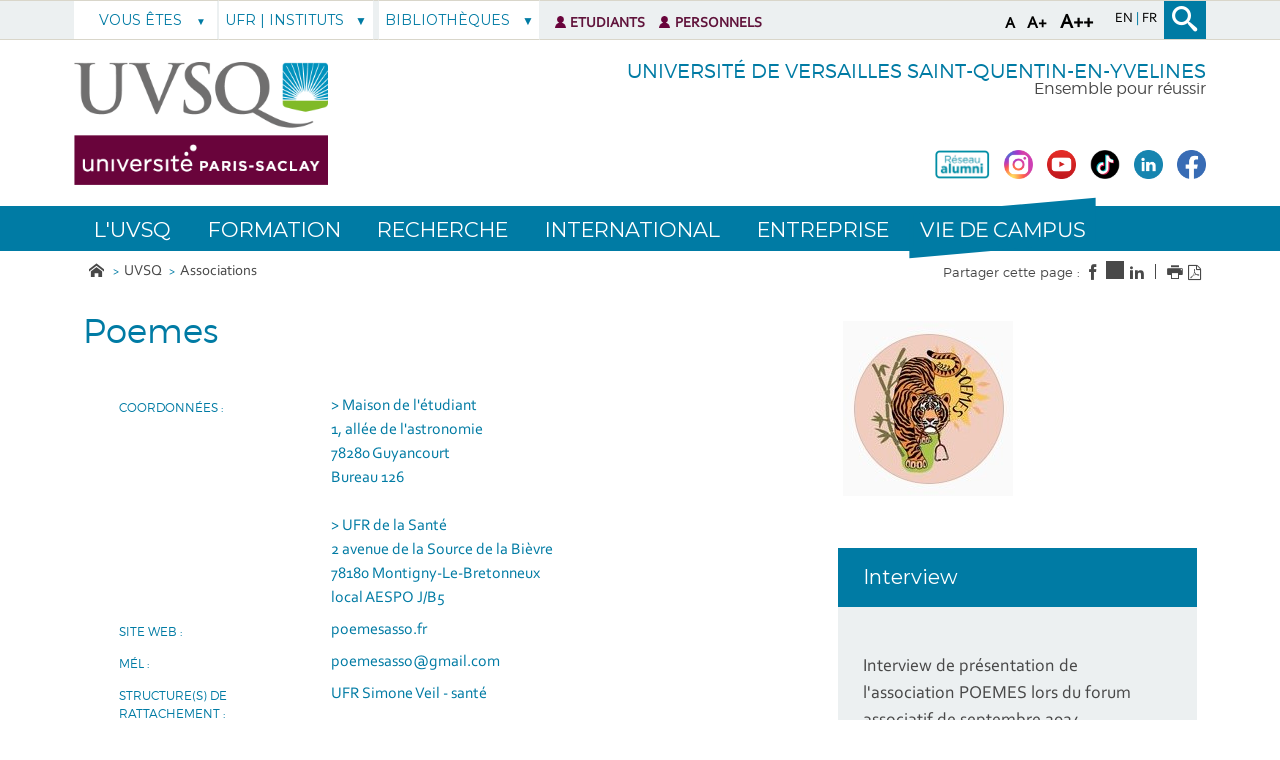

--- FILE ---
content_type: text/html;charset=UTF-8
request_url: https://www.uvsq.fr/poemes
body_size: 139038
content:

























<!DOCTYPE html>
<!--[if lte IE 7]> <html class="ie7 oldie no-js" xmlns="http://www.w3.org/1999/xhtml" lang="fr" xml:lang="fr"> <![endif]-->
<!--[if IE 8]> <html class="ie8 oldie no-js" xmlns="http://www.w3.org/1999/xhtml" lang="fr" xml:lang="fr"> <![endif]-->
<!--[if gt IE 8]><!--> <html class="no-js" xmlns="http://www.w3.org/1999/xhtml" lang="fr" xml:lang="fr"> <!--<![endif]-->

<head>
    


















<meta property="og:description" content="" />
<meta property="og:title" content="Poemes - UVSQ" />
<meta property="og:site_name" content="UVSQ" />
<meta property="og:type" content="article" />
<meta property="og:url" content="https://www.uvsq.fr/poemes" />
<meta property="og:image" content="https://www.uvsq.fr/uas/ksup/LOGO/logo-UVSQ-2020-RVB.png" />
<meta http-equiv="content-type" content="text/html; charset=utf-8" />
<title>Poemes - UVSQ</title>



    <link rel="canonical" href="https://www.uvsq.fr/poemes" />

<link rel="icon" type="image/png" href="https://www.uvsq.fr/jsp/images/favicon.png" />
<meta http-equiv="pragma" content="no-cache" />

<link rel="schema.DC" href="http://purl.org/dc/elements/1.1/" />
<meta name="DC.Title" content="Poemes - UVSQ" />
<meta name="DC.Creator" content="" />
<meta name="DC.Description" lang="fr-FR" content="" />
<meta name="DC.Publisher" content="" />
<meta name="DC.Date.created" scheme="W3CDTF" content="20080626 00:00:00.0" />
<meta name="DC.Date.modified" scheme="W3CDTF" content="20240925 16:22:02.0" />
<meta name="DC.Language" scheme="RFC3066" content="fr-FR" />
<meta name="DC.Rights" content="Copyright &copy; UVSQ" />

<meta name="description" content="" />
<meta name="author" lang="fr_FR" content="" />
<meta name="Date-Creation-yyyymmdd" content="20080626 00:00:00.0" />
<meta name="Date-Revision-yyyymmdd" content="20240925 16:22:02.0" />
<meta name="copyright" content="Copyright &copy; UVSQ" />
<meta name="reply-to" content="webmaster@uvsq.fr" />
<meta name="category" content="Internet" />

<meta name="robots" content="index, follow" />

<meta name="distribution" content="global" />
<meta name="identifier-url" content="https://www.uvsq.fr/" />
<meta name="resource-type" content="document" />
<meta name="expires" content="-1" />
<meta name="google-site-verification" content="" />
<meta name="Generator" content="K-Sup (6.07.77)" />
<meta name="Formatter" content="K-Sup (6.07.77)" />


    <!-- Police demandee par la cliente en google font https://assistance.kosmos.fr/browse/UVSQREC-5 -->
    <link href='https://fonts.googleapis.com/css?family=Montserrat' rel='stylesheet' type='text/css'>


    <!--[if lte IE 7]><!-->
    <link rel="stylesheet" href="https://www.uvsq.fr/jsp/styles/fonts/icones/ie7/ie7.css">
    <script src="https://www.uvsq.fr/jsp/styles/fonts/icones/ie7/ie7.js"></script>
    <!--<![endif]-->

    <!--[if lte IE 8]>
    <link rel="stylesheet" type="text/css" media="screen" href="https://www.uvsq.fr/jsp/styles/all-old-ie.css" />
    <script>'header|footer|main|article|section|audio|video|source'.replace(/\w+/g,function(t){document.createElement(t)})</script>
    <script type="text/javascript" src="https://www.uvsq.fr/adminsite/scripts/libs/ie8-shims.js"></script>
<![endif]-->


    <link rel="stylesheet" type="text/css" media="screen" href="https://www.uvsq.fr/wro/styles/16544a788cca6a9ef296bea125550444390fb8c5.css"/>
    <link rel="stylesheet" type="text/css" media="screen" href="https://www.uvsq.fr/wro/styles_uvsq/85db77d62e13cb46be13f72e182ac86516a17d1f.css"/>


    <script type="text/javascript">
        var html = document.getElementsByTagName('html')[0];
        html.className = html.className.replace('no-js', 'js');
        // document.getElementsByTagName("html")[0].className = document.getElementsByTagName("html")[0].className.replace("no-js", "js");
    </script>
    

    <link rel="stylesheet" type="text/css" media="screen" href="https://www.uvsq.fr/wro/jQueryCSS/4f09505c023ee9faad90b029013642f69c694251.css"/>

    <meta name="viewport" content="width=device-width, initial-scale=1.0" />

    <script type="text/javascript" src="https://www.uvsq.fr/wro/scripts/7560f8b1366da2014a0c844dab48d9c69aae49e0.js"></script>
    <script type="text/javascript" src="https://www.uvsq.fr/adminsite/scripts/libs/ckeditor/ckeditor.js"></script><link rel="stylesheet" type="text/css" media="print" href="https://www.uvsq.fr/wro/styles-print/3c3ffec044417b0d2c4aee5dd8276fd557fc4a15.css"/>
    





<style type="text/css" media="screen, print">
    /*  remplacer par variable bandeau (de site) usine à sites */
    #bandeau {
    }
    h2::after, .h2::after {
        background-color: #007ba4;
    }

    .paragraphe__titre--2 {
        background-color: #007ba4;
    }

    ::-moz-selection {
        background: #007ba4;
    }

    ::-webkit-selection {
        background: #007ba4;
    }

    ::selection {
        background: #007ba4;
    }
    ::-webkit-input-placeholder, :-moz-placeholder, ::-moz-placeholder, :-ms-input-placeholder, ::placeholder {
        color: #007ba4;
        opacity: 1;
    }

    .style_bouton, .style_bouton .lien_externe, .style_bouton .lien_interne {
        background-color: #007ba4;
    }

    .icon {
        color: #007ba4;
    }

    .js .plier-deplier__bouton:hover .icon {
        color: #007ba4;
    }

    #acces-directs .plier-deplier__bouton {
        color: #007ba4;
    }

    @media screen and (min-width: 980px) {
        #profil_uvsq .plier-deplier__bouton {
            color: #007ba4;
        }
    }

    #acces-directs .plier-deplier::after {
        color: #007ba4;
    }

    #acces-directs .type_rubrique_n3 a {
        color: #007ba4;
    }

    #versions li a, #versions li::after {
        color: #007ba4;
    }

    #recherche-simple {
        background: #007ba4;
    }

    #pied_page_complement, #pied_page_complement a {
        color: #007ba4;
    }

    .cartouche .zone-sociale__liste li a span {
        background: #007ba4;
    }

    header .cartouche .banniere__baseline {
        color: #007ba4;
    }

    #menu {
        background: #007ba4;
    }

    #menu_principal.menu_principal--riche > li > a:hover {
        color: #007ba4;
    }

    #menu_principal .type_rubrique_UVSQNEWS:hover span , #menu_principal .type_rubrique_VIECAMPUS:hover span {
        color: #007ba4 !important;
    }

    #menu_principal.menu_principal--riche > li.menu_principal--ouvert > a, #menu_principal.menu_principal--riche > li:hover > a, #menu_principal .plier-deplier__contenu a, #menu_principal .plier-deplier__contenu span,
    #menu_principal.menu_principal--riche .menu_principal-actif > a, #menu_principal.menu_principal--riche .menu_principal-actif > span {
        color: #007ba4;
    }

    #menu_principal.menu_principal--riche > li.menu_principal--ouvert > a {
      color: #007ba4 !important;
    }

    .js #menu .mobile-menu__level-close-button {
      background-color: #007ba4;
    }

    .js #menu .mobile-menu__item > button:hover {
      color: #007ba4 !important;
    }

    .js #menu .menu_principal__colonne ul {
      border-left-color: #007ba4;
    }

    #body #fil_ariane a::before {
        color: #007ba4;
    }

    form.formulaire_redacteur p.obligatoire label {
        color: #007ba4;
    }

    form.formulaire_redacteur p.obligatoire input, form.formulaire_redacteur p.obligatoire textarea, form.formulaire_redacteur p.obligatoire select {
        border-color: #007ba4;
    }

    #encadres .encadre_fiche.encadre--2 .encadre__titre {
        color: #007ba4;
    }

    [class^="liste-definitions__terme"], dl, .fiche .contenu > table th {
        color: #007ba4;
    }

    .fiche.formation .onglets .onglets__item.onglets__item--actif, .fiche.formation .onglets .onglets__item:hover, .fiche.formation .onglets .onglets__item a:hover {
        background: #007ba4;
    }

    .ui-state-highlight, .ui-widget-content .ui-state-highlight, .ui-widget-header .ui-state-highlight {
        background: #007ba4;
    }

    #body.ficheaccueil .toolboxCard ul.objets li, #body.ficheaccueil .grandeToolboxCard ul.objets li, ul.objets li.style_accueil {
        border-color: #72b6cc
    }

    .owl-controls .owl-controls-wrapper button,
    .galerieSimple .pagination_droite, .galerieSimple .pagination_gauche {
        background-color: #007ba4;
    }

    .couleur-primaire-secondaire .style_bouton .lien_externe:hover,
    .couleur-primaire-secondaire .style_bouton .lien_interne:hover {
        color: #007ba4 !important;
        border: 1px solid #007ba4;
        padding-right: 1.944444444em;
        padding-left: 1.944444444em;
    }

    #menu_principal .menu_principal-actif.VIECAMPUS > a, #menu_principal .menu_principal-actif.VIECAMPUS > a span {
        background-color: #007ba4 !important;
    }
    
    a, .a, a:active, .a:active, a:focus, .a:focus, .isLink::before, a:visited, .a:visited {
        color: #007ba4;
    }

    h1, .h1 {
        color: #007ba4;
    }

    .encadre--3,
    .paragraphe--3 {
        background-color: #007ba4;
    }

    .js #haut_page a:focus {
        outline: 1px dotted #007ba4;
    }

    .actions-fiche > * a:active, .actions-fiche > * a:focus {
        outline: 1px dotted #007ba4;
    }

    #body #menu .mobile-menu__level__titre > a, #body #menu .mobile-menu__level__titre > span {
        color: #007ba4 !important;
    }

    button {
        color: #007ba4;
    }

    button:focus, button:active {
        outline: 1px dotted #007ba4;
    }

    #menu_principal .menu_principal-actif.UVSQNEWS > a, #menu_principal .menu_principal-actif.UVSQNEWS > a span {
        background-color: #007ba4 !important;
    }


    #body .agendaCard .dateEvnt {
        color: #007ba4;
    }

    #body .agendaCard {
        color: #007ba4;
    }

    #body .agendaCard .bloc_agenda li {
        border-color: #007ba4;
    }

    #body .card_titre {
        background: #007ba4;
    }

    #body.ficheaccueil h3 {
        color: #007ba4;
    }

    #body .toolboxCard ul li {
        border-top-color: #007ba4;
    }

    #body .rechercheFormationCard__voir_aussi li::before {
        color: #007ba4;
    }

    .search__button, .topic__see-more, .topic__see-less, .toggle-topics, .button_wrapper, #page input[type="button"], #page input[type="submit"], #page input[type="reset"], #page .button, #page .reset, #page .submit, .search-homesection__button-submit{
        background: #007ba4;
    }

    .encadre--3 .button_wrapper .submit,
    .paragraphe--3 .button_wrapper .submit {
        color: #007ba4 !important;
    }

    .fiche.formation .onglets .onglets__item {
        background: #007ba4;
    }

    .onglets-section__bouton:hover, .onglets-section.onglets-section--actif .onglets-section__bouton {
        background: #007ba4;
    }

    .kscrollable li span, .kscrollable li button {
        color: #007ba4;
    }

    .fiche.actualite .bloc_photo__complement {
        color: #007ba4;
    }

    #recherche-simple input[type="submit"] {
        background: #007ba4;
    }

    ul.objets li.style_accueil > a > h3 {
        color: #007ba4;
    }

    .liste-fiche--titre {
        color: #007ba4 !important;
    }

    #body .vignette_multicolonne .date {
        background: #007ba4;
    }

    @media screen and (max-width: 979px) {
        #body #profil_uvsq button.plier-deplier__bouton {
            background: #007ba4;
        }
    }

    #body.ficheaccueil .portraitsCard,
    #body.ficheaccueil .portraitsCard::before,
    #body.ficheaccueil .portraitsCard::after {
        background-color: #007ba4;
    }

    #body.ficheaccueil .dernieresAcquisitionsCard {
        background-color: #007ba4;
        color: #464646;
    }

    #body.ficheaccueil .dernieresAcquisitionscard_content .desc a{
        color: #007ba4;
    }
    #body.ficheaccueil .dernieresAcquisitionscard_content .desc span{
        color: #464646;
    }

    ul.objets > li.style_agenda .date-agenda {
        background: #007ba4;
    }

     .style_bouton .lien_externe:hover,
     .style_bouton .lien_interne:hover {
        background-color: #007ba4;
        -webkit-background-color: #007ba4;
        -moz-webkit-background-color: #007ba4;
        cursor: pointer;
    }

    
    #menu_principal .UVSQNEWS > a , #menu_principal .VIECAMPUS > a {
        background-color: #464646;
    }

    #body .card_lien,
    #body .card_lien a {
        color: #464646;
    }

    #body .lienCard a {
        color: #464646;
    }

    #body.ficheaccueil .carrousel .carrousel--contenu .owl-item .carrousel-deco .infos .infos-wrapper h2 a {
        background-color: rgba(70,70,70,0.8);
    }

    #body.ficheaccueil .carrousel .carrousel--contenu .owl-item .carrousel-deco .infos .infos-wrapper h2 a:focus,
    #body.ficheaccueil .carrousel .carrousel--contenu .owl-item .carrousel-deco .infos .infos-wrapper h2 a:hover {
        background-color: rgba(70,70,70,1.0);
    }

    #body.ficheaccueil .layout__slot--columnspan2 .toolboxCard .toolboxCard__title {
        border-bottom-color: #464646;
    }
    #body.ficheaccueil .layout__slot--columnspan2 .archivesHALCard .archivesHALcard_header .archivesHALcard__titre {
        border-bottom-color: #464646;
    }
    #body.ficheaccueil .layout__slot--columnspan2 .archivesHALCard .archivesHALcard_content #archivesOuvertesCard--hal__value {
        color: #007ba4;
    }

    #body.ficheaccueil .layout__simple-grid--siteUvsqAccueil .layout__slot--columnspan2 .toolboxCard .toolboxCard__title,
    #body.ficheaccueil .layout__simple-grid--siteUvsqAccueil .layout__slot--columnspan2 .archivesHALCard  .archivesHALcard_header .archivesHALcard__titre {
        border-bottom-color: #007ba4;
    }

    #body.ficheaccueil .layout__simple-grid--siteUvsqAccueil .agendaCard .date-big {
        color: #007ba4;
    }
    #body.ficheaccueil .layout__simple-grid--siteUvsqAccueil .agendaCard .card_lien a {
        color: #007ba4;
    }
    #body.ficheaccueil .layout__simple-grid--siteUvsqAccueil .carrousel .carrousel--contenu .owl-item .carrousel-deco .infos .infos-wrapper h3 a {
        background-color: #007ba4;
    }

    #body.ficheaccueil .date-big {
        color: #464646;
    }

    #body.ficheaccueil .rechercheFormationCard .button_wrapper {
        background-color: #464646;
    }

    .fiche.actualite .bloc_photo__date_complement_wrapper > div::before {
        color: #464646;
    }

    .results-annuaire__other-structures {
      color: #464646;
    }

    #body .menu_principal__accroche li {
        border-color: #464646;
    }

    .formation__lmd__domaine {
        background-color: #464646;
    }
    #encadres .encadre_fiche.encadre--1 .encadre__titre, #complements .complements__titre {
        background-color: #007ba4;
    }
    .encadre_fiche .formation_pdf {
        background-color: #007ba4;
    }

    .results-annuaire__item-other-structure {
      color: #007ba4;
    }

    
</style>
<style type="text/css" media="print">
    
    .fiche h2{
        color: #007ba4;
        border-color: #007ba4;
    }

    .formation .formation__lmd__domaine--pdf{
        background: #007ba4;
    }
    
</style>

    <link rel="start" title="Accueil" href="https://www.uvsq.fr/" />

    
    <link rel="alternate" type="application/rss+xml" title="" href="https://www.uvsq.fr/adminsite/webservices/export_rss.jsp?NOMBRE=10&amp;CODE_RUBRIQUE=aaaaa&amp;LANGUE=0" />
    
    
        <!-- Google tag (gtag.js) -->
        <script async src="https://www.googletagmanager.com/gtag/js?id=G-0BMQ6YH4N8"></script>
        <script>
            window.dataLayer = window.dataLayer || [];
            function gtag() {
                dataLayer.push(arguments);
            }
            gtag('js', new Date());
            gtag('config', 'G-0BMQ6YH4N8');
        </script>
    
</head>
    <body id="body" class="fiche associationetudiant couleur-primaire-secondaire">
<a class="evitement" href="#contenu-encadres">Aller au contenu</a>
    
    
        <img class="bandeau_formation" src="/uas/ksup/BANDEAU_FORMATION/bandeau-offre-formation-fiche-newlogo.png" alt=""/>
    
<header role="banner">
    <div id="bandeau_outils">
        <div>
            <p id="acces_direct">
                <a href="#sans_nav_avec_encadres"></a> |
                <a href="#menu_principal"></a> |
                <a href="#acces_directs"></a>  |
                <a href="#connexion"></a>
            </p>
            <button id="menu-principal-bouton" class="plier-deplier__bouton" aria-label="Menu" aria-expanded="false "aria-controls="menu-principal">
                <span class="css-icon-menu"></span>
                <span class="icon-libelle sr-only"></span>
            </button>
            <div class="font-size">
                <button type="button" data-font-size="100" aria-label="A (police taille normal)">A</button>
                <button type="button" data-font-size="120" aria-label="A+ (police taille grande)">A+</button>
                <button type="button" data-font-size="140" aria-label="A++ (police taille très grande)">A++</button>
            </div>
            







	<div id="versions" >
		<ul>
			    <li class="versions__item versions_en"  lang="en">
	                
                   	  <a href="https://www.uvsq.fr/english" aria-label="ENGLISH" hreflang="en">
                        en
                      </a>
                </li>
			    <li class="versions__item versions_fr"  lang="fr">
	                
                   	  <a href="https://www.uvsq.fr/" aria-label="Français" hreflang="fr">
                        fr
                      </a>
                </li>
		</ul>
	</div>
	
            




    <div id="profil_uvsq" class="plier-deplier">
            <button class="plier-deplier__bouton" aria-expanded="false">
                <span>
                    Vous êtes
                </span>
            </button>
            <div class="plier-deplier__contenu plier-deplier__contenu--clos clearfix">
                <ul>
                        <li class=" type_rubrique_n2">
                                <a href="https://www.uvsq.fr/futur·e-etudiant·e">Futur étudiant</a>
                        </li>
                        <li class=" type_rubrique_n2">
                                <a href="https://www.uvsq.fr/etudiant·e-international·e">Étudiant international</a>
                        </li>
                        <li class=" type_rubrique_n2">
                                <a href="https://www.uvsq.fr/alumni">Alumni</a>
                        </li>
                        <li class=" type_rubrique_n2">
                                <a href="https://www.uvsq.fr/chercheur·e-enseignant·e-chercheur·e">Chercheur | Enseignant-Chercheur</a>
                        </li>
                        <li class=" type_rubrique_n2">
                                <a href="https://www.uvsq.fr/entreprise-partenaire">Entreprise | Partenaire</a>
                        </li>
                        <li class=" type_rubrique_n2">
                                <a href="https://www.uvsq.fr/journaliste">Journaliste</a>
                        </li>
                        <li class=" type_rubrique_n2">
                                <a href="https://www.uvsq.fr/adulte-en-recherche-de-formation">Adulte en recherche de formation</a>
                        </li>
                </ul>
            </div><!-- .plier-deplier__contenu -->
    </div><!-- #profil_uvsq -->

            









<div id="recherche-simple" role="search" class="plier-deplier">
	<button class="plier-deplier__bouton" aria-expanded="false">
		<span aria-hidden="true" class="icon icon-search"></span>
		<span class="icon-libelle">Recherche</span>
	</button>
	<div class="plier-deplier__contenu plier-deplier__contenu--clos" itemscope itemtype="http://schema.org/WebSite">
		<meta itemprop="url" content="https://www.uvsq.fr/"/>
		














<form id="formRechercheSimple" action="/search" method="get" itemprop="potentialAction" itemscope itemtype="http://schema.org/SearchAction" class="search-form search-form--default">
    <meta itemprop="target" content="/search?beanKey=&l=0&q={q}"/>
    
    
    
    <input type="hidden" name="l" value="0"/>
    <input type="hidden" name="RH" value="1195654030958"/>
    
    
    <input type="hidden" name="rechercheCloisonneeAnnuaireValue" value="beanKeyRechercheAnnuaireksup">
    <div>
        <span>
            <input type="radio" name="beanKey" id="rechercheCloissonneAnnuaire-false" value="150bfcee-1f87-11e7-a0e0-b753bedcad22" checked="checked"/>
            <label style="display: inline;" for="rechercheCloissonneAnnuaire-false">Tout le site</label>
        </span>
        <span>
            <input type="radio" name="beanKey" id="rechercheCloissonneAnnuaire-true" value="beanKeyRechercheAnnuaireksup" />
            <label style="display: inline;" for="rechercheCloissonneAnnuaire-true">Annuaire</label>
        </span>
    </div>
    <input itemprop="query-input" name="q" type="text" id="default-MOTS_CLEFS" value="" placeholder="Mot-clé" aria-label="Recherche par mots-clés"/>
    <input type="submit" value="Rechercher" aria-label="Lancer la recherche" />
</form>

<script type="text/javascript" src="https://www.uvsq.fr/wro/scripts_search/7d71cbd25e8690631e71cce0a5d851e461c10e8a.js"></script>

	</div><!-- .plier-deplier__contenu -->
</div><!-- #recherche-simple .plier-deplier -->

        </div><!-- -->
    </div> <!-- #bandeau_outils -->

    <div class="cartouche">
        <div>
            










<div class="banniere clearfix" role="banner">
    <div class="banniere__logos banniere__logos__1">
        <div class="banniere__logo banniere__logo__desktop">
            
            <a href="https://www.uvsq.fr/" title="Retour à la page d'accueil">
                <img src="/uas/ksup/LOGO/logo-UVSQ-2020-RVB.png" alt="UVSQ | Université Paris-Saclay | Aller à la page d'accueil"/>
            </a>
            
        </div>
        <div class="banniere__logo banniere__logo__mobile">
            
            <a href="https://www.uvsq.fr/" title="Retour à la page d'accueil">
                <img src="/uas/ksup/LOGO_MOBILE/logo-UVSQ-2020-RVB.png" alt="logo-UVSQ" title="Retour à la page d'accueil"/>
            </a>
            
        </div>
        <div class="banniere__logo banniere__logo__desktop">
            <!-- Logo secondaire -->
            
                
                
        </div>
        <div class="banniere__logo banniere__logo__desktop">
            <!-- Logo tertiaire -->
            
                
                
        </div>
    </div>
    <div class="banniere_baseline_reseaux">
        <div class="banniere__baselines">
            
            <div class="banniere__baseline">Université de Versailles Saint-Quentin-en-Yvelines
            </div>
            
            
            <div class="banniere__baseline__complement">Ensemble pour réussir
            </div>
            
        </div>
        





	<div class="zone-sociale">
		<div>
			<span class="zone-sociale__libelle">Suivez-nous sur</span>
			<ul class="zone-sociale__liste">
			
				<li class="zone-sociale__item">
					<a href="https://www.uvsq.fr/reseau-alumni-de-luvsq" class="zone-sociale__type-rubrique_0004" target="_blank">
						<span>
							<img src="/medias/photo/capture-d-e-cran-2023-04-28-a-10-12-41_1683024203048-png" alt="Réseau Alumni de l'UVSQ" />
						</span>
					</a>
				</li>
			
				<li class="zone-sociale__item">
					<a href="https://www.uvsq.fr/instagram" class="zone-sociale__type-rubrique_0004" target="_blank">
						<span>
							<img src="/medias/photo/logo-instagram-petit_1658231733004-jpg" alt="Instagram de l'UVSQ" />
						</span>
					</a>
				</li>
			
				<li class="zone-sociale__item">
					<a href="https://www.uvsq.fr/youtube" class="zone-sociale__type-rubrique_0004" target="_blank">
						<span>
							<img src="/medias/photo/logo-youtube-png-rond-2_1658231801828-jpg" alt="Youtube de l'UVSQ" />
						</span>
					</a>
				</li>
			
				<li class="zone-sociale__item">
					<a href="https://www.uvsq.fr/tiktok-de-luvsq" class="zone-sociale__type-rubrique_0004" target="_blank">
						<span>
							<img src="/medias/photo/capture-d-e-cran-2024-03-05-a-11-52-04_1709636081045-png" alt="TikTok de l'UVSQ" />
						</span>
					</a>
				</li>
			
				<li class="zone-sociale__item">
					<a href="https://www.uvsq.fr/linkedin" class="zone-sociale__type-rubrique_0004" target="_blank">
						<span>
							<img src="/medias/photo/logo-linkedin-petit_1658231764229-jpg" alt="Linkedin de l'UVSQ" />
						</span>
					</a>
				</li>
			
				<li class="zone-sociale__item">
					<a href="https://www.uvsq.fr/facebook" class="zone-sociale__type-rubrique_0004" target="_blank">
						<span>
							<img src="/medias/photo/logo-blue-fond-blanc-petit_1658231713794-jpg" alt="Facebook de l'UVSQ" />
						</span>
					</a>
				</li>
			
			</ul>
		</div>
	</div><!-- .zone-sociale -->

    </div>
</div>
<!-- .banniere -->
        </div><!-- / -->
    </div><!-- .cartouche -->

    <!--     <div id="menu" role="navigation" class="plier-deplier__contenu--clos" aria-expanded="false"> -->
    
    <!--         <div class="separateur"></div> -->
    <!--     </div> #menu -->


    <nav id="menu" role="navigation" class="plier-deplier__contenu--clos" aria-expanded="false" aria-label="Menu principal">
        














    <ul id="menu_principal" class="menu_principal--riche mobile-menu__level js-mobile-menu__level">
        <li class="close-button-main"></li>
            
            
                
        <li class="menu_principal-actif   
				 			mobile-menu__item js-mobile-menu__item menu__level--0
				 			mobile-menu__item--intranet">
                
            
                <img src="/jsp/styles/img/picto-acces-direct.png" alt="Accès direct" title="Accès direct" width="11px"/>
            
                
            
                
                
                
                    
                    <a href="https://www.uvsq.fr/etudiants" class="menu_n1_desktop type_rubrique_intranet item__control-level-0" aria-expanded="false"
                       role="button">Etudiants</a>
                    
                    <a href="https://www.uvsq.fr/etudiants"
                       class="menu_n1_mobile type_rubrique_intranet item__control-level-0" aria-expanded="false"
                       role="button" >Etudiants</a>
                
                
            
                
            
        </li>
                    
                    
                
            
                
        <li class="menu_principal-actif   
				 			mobile-menu__item js-mobile-menu__item menu__level--0
				 			mobile-menu__item--intranet">
                
            
                <img src="/jsp/styles/img/picto-acces-direct.png" alt="Accès direct" title="Accès direct" width="11px"/>
            
                
            
                
                
                
                    
                    <a href="https://www.uvsq.fr/personnels-2" class="menu_n1_desktop type_rubrique_intranet item__control-level-0" aria-expanded="false"
                       role="button">Personnels</a>
                    
                    <a href="https://www.uvsq.fr/personnels-2"
                       class="menu_n1_mobile type_rubrique_intranet item__control-level-0" aria-expanded="false"
                       role="button" >Personnels</a>
                
                
            
                
            
        </li>
                    
                    
                
            
                
            
                
        <li class="menu_principal-actif   
				 			mobile-menu__item js-mobile-menu__item menu__level--0
				 			mobile-menu__item--nav">
                
            
                
            
                
                
                
                    
                    <a href="https://www.uvsq.fr/luvsq" class="menu_n1_desktop type_rubrique_nav item__control-level-0" aria-expanded="false"
                       role="button">L'UVSQ</a>
                    
                    <a href="#"
                       class="menu_n1_mobile type_rubrique_nav item__control-level-0" aria-expanded="false"
                       role="button" data-toggle="dropdown">L'UVSQ</a>
                
                
            
                
            
                <div class="plier-deplier__contenu plier-deplier__contenu--clos dropdown-menu data-toggle-target mobile-menu__level  menu__level--1"
                     role="menu">
                    
                    
                    <div class="menu_principal__colonne">
                        <ul>
                            <li class="mobile-menu__level__titre">
                                <a href="https://www.uvsq.fr/luvsq">L'UVSQ</a>
                            </li>
                            
                            
                            <li class="mobile-menu__item js-mobile-menu__item">
                                
                                
                                <a href="https://www.uvsq.fr/decouvrir-luvsq" class="menu_n1_desktop type_rubrique_0001 item__control-level-1">Découvrir l'UVSQ</a>
                                <a href="https://www.uvsq.fr/decouvrir-luvsq" class="menu_n1_mobile type_rubrique_0001 item__control-level-1">Découvrir l'UVSQ</a>
                                
                                
                                
                                
                                    
                                
                            
                            <li class="mobile-menu__item js-mobile-menu__item">
                                
                                
                                <a href="https://www.uvsq.fr/informations-pratiques" class="menu_n1_desktop type_rubrique_0001 item__control-level-1">Les campus</a>
                                <a href="https://www.uvsq.fr/informations-pratiques" class="menu_n1_mobile type_rubrique_0001 item__control-level-1">Les campus</a>
                                
                                
                                
                                
                                    
                                
                            
                            <li class="mobile-menu__item js-mobile-menu__item">
                                
                                
                                <a href="https://www.uvsq.fr/organisation" class="menu_n1_desktop type_rubrique_0001 item__control-level-1">Organisation</a>
                                <a href="https://www.uvsq.fr/organisation" class="menu_n1_mobile type_rubrique_0001 item__control-level-1">Organisation</a>
                                
                                
                                
                                
                                    
                                
                            
                            <li class="mobile-menu__item js-mobile-menu__item">
                                
                                
                                <a href="https://www.uvsq.fr/engagements" class="menu_n1_desktop type_rubrique_0001 item__control-level-1">Engagements</a>
                                <a href="https://www.uvsq.fr/engagements" class="menu_n1_mobile type_rubrique_0001 item__control-level-1">Engagements</a>
                                
                                
                                
                                
                                    
                                
                            
                            <li class="mobile-menu__item js-mobile-menu__item">
                                
                                
                                <a href="https://www.uvsq.fr/referents" class="menu_n1_desktop type_rubrique_0001 item__control-level-1">Référents</a>
                                <a href="https://www.uvsq.fr/referents" class="menu_n1_mobile type_rubrique_0001 item__control-level-1">Référents</a>
                                
                                
                                
                                
                                    
                                
                            
                            <li class="mobile-menu__item js-mobile-menu__item">
                                
                                
                                <a href="https://www.uvsq.fr/france-2030" class="menu_n1_desktop type_rubrique_0001 item__control-level-1">L'UVSQ dans France 2030</a>
                                <a href="https://www.uvsq.fr/france-2030" class="menu_n1_mobile type_rubrique_0001 item__control-level-1">L'UVSQ dans France 2030</a>
                                
                                
                                
                                
                                    
                                
                            
                            <li class="mobile-menu__item js-mobile-menu__item">
                                
                                
                                <a href="https://www.uvsq.fr/recrutement" class="menu_n1_desktop type_rubrique_0001 item__control-level-1">Recrutement</a>
                                <a href="https://www.uvsq.fr/recrutement" class="menu_n1_mobile type_rubrique_0001 item__control-level-1">Recrutement</a>
                                
                                
                                
                                
                                    
                                
                            
                        </ul>
                    </div>
                    <div class="menu_principal__colonne">
                        <ul>
                            
                            <li class="mobile-menu__item js-mobile-menu__item">
                                
                                
                                <a href="https://www.uvsq.fr/contacts-9" class="menu_n1_desktop type_rubrique_0001 item__control-level-1">Contacts</a>
                                <a href="https://www.uvsq.fr/contacts-9" class="menu_n1_mobile type_rubrique_0001 item__control-level-1">Contacts</a>
                                
                                
                                
                                
                                    
                                
                            
                            <li class="mobile-menu__item js-mobile-menu__item">
                                
                                
                                <a href="https://www.uvsq.fr/actualites-de-luniversite" class="menu_n1_desktop type_rubrique_0001 item__control-level-1">Actualités de l'université</a>
                                <a href="https://www.uvsq.fr/actualites-de-luniversite" class="menu_n1_mobile type_rubrique_0001 item__control-level-1">Actualités de l'université</a>
                                
                                
                                
                                
                                    
                                
                            
                            <li class="mobile-menu__item js-mobile-menu__item">
                                
                                
                                <a href="https://www.uvsq.fr/evenements-a-venir-1" class="menu_n1_desktop type_rubrique_0001 item__control-level-1">Événements à venir</a>
                                <a href="https://www.uvsq.fr/evenements-a-venir-1" class="menu_n1_mobile type_rubrique_0001 item__control-level-1">Événements à venir</a>
                                
                                
                                
                                
                                    
                                
                            
                            <li class="mobile-menu__item js-mobile-menu__item">
                                
                                
                                <a href="https://www.uvsq.fr/uvsqnews-la-newsletter" class="menu_n1_desktop type_rubrique_0001 item__control-level-1">UVSQnews, la newsletter</a>
                                <a href="https://www.uvsq.fr/uvsqnews-la-newsletter" class="menu_n1_mobile type_rubrique_0001 item__control-level-1">UVSQnews, la newsletter</a>
                                
                                
                                
                                
                                    
                                
                            
                            <li class="mobile-menu__item js-mobile-menu__item">
                                
                                
                                <a href="https://www.uvsq.fr/uvsq-la-revue" class="menu_n1_desktop type_rubrique_0001 item__control-level-1">UVSQ la revue</a>
                                <a href="https://www.uvsq.fr/uvsq-la-revue" class="menu_n1_mobile type_rubrique_0001 item__control-level-1">UVSQ la revue</a>
                                
                                
                                
                                
                                    
                                
                            
                            <li class="mobile-menu__item js-mobile-menu__item">
                                
                                
                                <a href="https://www.uvsq.fr/fondation-uvsq-2" class="menu_n1_desktop type_rubrique_0004 item__control-level-1">La Fondation UVSQ</a>
                                <a href="https://www.uvsq.fr/fondation-uvsq-2" class="menu_n1_mobile type_rubrique_0004 item__control-level-1">La Fondation UVSQ</a>
                                
                                
                                
                                
                                    
                                
                            
                            <li class="mobile-menu__item js-mobile-menu__item">
                                
                                
                                <a href="https://www.uvsq.fr/universite-paris-saclay-3" class="menu_n1_desktop type_rubrique_0001 item__control-level-1">L'Université Paris-Saclay</a>
                                <a href="https://www.uvsq.fr/universite-paris-saclay-3" class="menu_n1_mobile type_rubrique_0001 item__control-level-1">L'Université Paris-Saclay</a>
                                
                                
                                
                                
                                    
                                
                        </ul>
                    </div>
                    <div class="menu_principal__colonne menu_principal__accroche">
                        
                    </div>
                </div>
            
        </li>
                    
                    
                        
                    
                
            
                
        <li class="menu_principal-actif   
				 			mobile-menu__item js-mobile-menu__item menu__level--0
				 			mobile-menu__item--nav">
                
            
                
            
                
                
                
                    
                    <a href="https://www.uvsq.fr/formation" class="menu_n1_desktop type_rubrique_nav item__control-level-0" aria-expanded="false"
                       role="button">Formation</a>
                    
                    <a href="#"
                       class="menu_n1_mobile type_rubrique_nav item__control-level-0" aria-expanded="false"
                       role="button" data-toggle="dropdown">Formation</a>
                
                
            
                
            
                <div class="plier-deplier__contenu plier-deplier__contenu--clos dropdown-menu data-toggle-target mobile-menu__level  menu__level--1"
                     role="menu">
                    
                    
                    <div class="menu_principal__colonne">
                        <ul>
                            <li class="mobile-menu__level__titre">
                                <a href="https://www.uvsq.fr/formation">Formation</a>
                            </li>
                            
                            
                            <li class="mobile-menu__item js-mobile-menu__item">
                                
                                
                                <a href="https://www.uvsq.fr/panorama-de-la-formation" class="menu_n1_desktop type_rubrique_0001 item__control-level-1">La formation à l'UVSQ</a>
                                <a href="https://www.uvsq.fr/panorama-de-la-formation" class="menu_n1_mobile type_rubrique_0001 item__control-level-1">La formation à l'UVSQ</a>
                                
                                
                                
                                
                                    
                                
                            
                            <li class="mobile-menu__item js-mobile-menu__item">
                                
                                
                                <a href="https://www.uvsq.fr/offre-de-formations" class="menu_n1_desktop type_rubrique_0001 item__control-level-1">Toutes les formations</a>
                                <a href="https://www.uvsq.fr/offre-de-formations" class="menu_n1_mobile type_rubrique_0001 item__control-level-1">Toutes les formations</a>
                                
                                
                                
                                
                                    
                                
                            
                            <li class="mobile-menu__item js-mobile-menu__item">
                                
                                
                                <a href="https://www.uvsq.fr/actualites-de-la-formation" class="menu_n1_desktop type_rubrique_0001 item__control-level-1">Actualités de la formation</a>
                                <a href="https://www.uvsq.fr/actualites-de-la-formation" class="menu_n1_mobile type_rubrique_0001 item__control-level-1">Actualités de la formation</a>
                                
                                
                                
                                
                                    
                                
                            
                            <li class="mobile-menu__item js-mobile-menu__item">
                                
                                
                                <a href="https://www.uvsq.fr/jpo-salons-1" class="menu_n1_desktop type_rubrique_0001 item__control-level-1">JPO, salons</a>
                                <a href="https://www.uvsq.fr/jpo-salons-1" class="menu_n1_mobile type_rubrique_0001 item__control-level-1">JPO, salons</a>
                                
                                
                                
                                
                                    
                                
                            
                            <li class="mobile-menu__item js-mobile-menu__item">
                                
                                
                                <a href="https://www.uvsq.fr/ateliers-webinaires" class="menu_n1_desktop type_rubrique_0001 item__control-level-1">Ateliers, webinaires</a>
                                <a href="https://www.uvsq.fr/ateliers-webinaires" class="menu_n1_mobile type_rubrique_0001 item__control-level-1">Ateliers, webinaires</a>
                                
                                
                                
                                
                                    
                                
                            
                            <li class="mobile-menu__item js-mobile-menu__item">
                                
                                
                                <a href="https://www.uvsq.fr/ue-libres" class="menu_n1_desktop type_rubrique_0001 item__control-level-1">UE libres, valoriser ses compétences</a>
                                <a href="https://www.uvsq.fr/ue-libres" class="menu_n1_mobile type_rubrique_0001 item__control-level-1">UE libres, valoriser ses compétences</a>
                                
                                
                                
                                
                                    
                                
                            
                        </ul>
                    </div>
                    <div class="menu_principal__colonne">
                        <ul>
                            
                            <li class="mobile-menu__item js-mobile-menu__item">
                                
                                
                                <a href="https://www.uvsq.fr/formation-continue-2" class="menu_n1_desktop type_rubrique_0001 item__control-level-1">Formation continue</a>
                                <a href="https://www.uvsq.fr/formation-continue-2" class="menu_n1_mobile type_rubrique_0001 item__control-level-1">Formation continue</a>
                                
                                
                                
                                
                                    
                                
                            
                            <li class="mobile-menu__item js-mobile-menu__item">
                                
                                
                                <a href="https://www.uvsq.fr/candidatures-et-inscriptions" class="menu_n1_desktop type_rubrique_0001 item__control-level-1">Candidatures et inscriptions</a>
                                <a href="https://www.uvsq.fr/candidatures-et-inscriptions" class="menu_n1_mobile type_rubrique_0001 item__control-level-1">Candidatures et inscriptions</a>
                                
                                
                                
                                
                                    
                                
                            
                            <li class="mobile-menu__item js-mobile-menu__item">
                                
                                
                                <a href="https://www.uvsq.fr/orientation-parcours-detudes" class="menu_n1_desktop type_rubrique_0001 item__control-level-1">Orientation et réorientation</a>
                                <a href="https://www.uvsq.fr/orientation-parcours-detudes" class="menu_n1_mobile type_rubrique_0001 item__control-level-1">Orientation et réorientation</a>
                                
                                
                                
                                
                                    
                                
                            
                            <li class="mobile-menu__item js-mobile-menu__item">
                                
                                
                                <a href="https://www.uvsq.fr/insertion-professionnelle" class="menu_n1_desktop type_rubrique_0001 item__control-level-1">Stages et insertion professionnelle</a>
                                <a href="https://www.uvsq.fr/insertion-professionnelle" class="menu_n1_mobile type_rubrique_0001 item__control-level-1">Stages et insertion professionnelle</a>
                                
                                
                                
                                
                                    
                                
                            
                            <li class="mobile-menu__item js-mobile-menu__item">
                                
                                
                                <a href="https://www.uvsq.fr/cerel-centre-de-langues" class="menu_n1_desktop type_rubrique_0004 item__control-level-1">CEREL, centre de langues</a>
                                <a href="https://www.uvsq.fr/cerel-centre-de-langues" class="menu_n1_mobile type_rubrique_0004 item__control-level-1">CEREL, centre de langues</a>
                                
                                
                                
                                
                                    
                                
                            
                            <li class="mobile-menu__item js-mobile-menu__item">
                                
                                
                                <a href="https://www.uvsq.fr/entrepreunariat-etudiant" class="menu_n1_desktop type_rubrique_0001 item__control-level-1">Entrepreneuriat étudiant</a>
                                <a href="https://www.uvsq.fr/entrepreunariat-etudiant" class="menu_n1_mobile type_rubrique_0001 item__control-level-1">Entrepreneuriat étudiant</a>
                                
                                
                                
                                
                                    
                                
                        </ul>
                    </div>
                    <div class="menu_principal__colonne menu_principal__accroche">
                        
                    </div>
                </div>
            
        </li>
                    
                    
                        
                    
                
            
                
        <li class="menu_principal-actif   
				 			mobile-menu__item js-mobile-menu__item menu__level--0
				 			mobile-menu__item--nav">
                
            
                
            
                
                
                
                    
                    <a href="https://www.uvsq.fr/recherche" class="menu_n1_desktop type_rubrique_nav item__control-level-0" aria-expanded="false"
                       role="button">Recherche</a>
                    
                    <a href="#"
                       class="menu_n1_mobile type_rubrique_nav item__control-level-0" aria-expanded="false"
                       role="button" data-toggle="dropdown">Recherche</a>
                
                
            
                
            
                <div class="plier-deplier__contenu plier-deplier__contenu--clos dropdown-menu data-toggle-target mobile-menu__level  menu__level--1"
                     role="menu">
                    
                    
                    <div class="menu_principal__colonne">
                        <ul>
                            <li class="mobile-menu__level__titre">
                                <a href="https://www.uvsq.fr/recherche">Recherche</a>
                            </li>
                            
                            
                            <li class="mobile-menu__item js-mobile-menu__item">
                                
                                
                                <a href="https://www.uvsq.fr/decouvrir-la-recherche" class="menu_n1_desktop type_rubrique_0001 item__control-level-1">La recherche à l'UVSQ</a>
                                <a href="https://www.uvsq.fr/decouvrir-la-recherche" class="menu_n1_mobile type_rubrique_0001 item__control-level-1">La recherche à l'UVSQ</a>
                                
                                
                                
                                
                                    
                                
                            
                            <li class="mobile-menu__item js-mobile-menu__item">
                                
                                
                                <a href="https://www.uvsq.fr/actualites-de-la-recherche-innovation" class="menu_n1_desktop type_rubrique_0001 item__control-level-1">Actualités de la recherche, innovation</a>
                                <a href="https://www.uvsq.fr/actualites-de-la-recherche-innovation" class="menu_n1_mobile type_rubrique_0001 item__control-level-1">Actualités de la recherche, innovation</a>
                                
                                
                                
                                
                                    
                                
                            
                            <li class="mobile-menu__item js-mobile-menu__item">
                                
                                
                                <a href="https://www.uvsq.fr/la-recherche-et-linnovation-en-video" class="menu_n1_desktop type_rubrique_0001 item__control-level-1">La recherche et l’innovation en vidéo</a>
                                <a href="https://www.uvsq.fr/la-recherche-et-linnovation-en-video" class="menu_n1_mobile type_rubrique_0001 item__control-level-1">La recherche et l’innovation en vidéo</a>
                                
                                
                                
                                
                                    
                                
                            
                            <li class="mobile-menu__item js-mobile-menu__item">
                                
                                
                                <a href="https://www.uvsq.fr/uvsqresearch-la-lettre-de-la-recherche" class="menu_n1_desktop type_rubrique_0001 item__control-level-1">UVSQ Recherche, la newsletter</a>
                                <a href="https://www.uvsq.fr/uvsqresearch-la-lettre-de-la-recherche" class="menu_n1_mobile type_rubrique_0001 item__control-level-1">UVSQ Recherche, la newsletter</a>
                                
                                
                                
                                
                                    
                                
                            
                            <li class="mobile-menu__item js-mobile-menu__item">
                                
                                
                                <a href="https://www.uvsq.fr/structures-de-recherche" class="menu_n1_desktop type_rubrique_0001 item__control-level-1">Laboratoires et plateformes techno</a>
                                <a href="https://www.uvsq.fr/structures-de-recherche" class="menu_n1_mobile type_rubrique_0001 item__control-level-1">Laboratoires et plateformes techno</a>
                                
                                
                                
                                
                                    
                                
                            
                            <li class="mobile-menu__item js-mobile-menu__item">
                                
                                
                                <a href="https://www.uvsq.fr/graduate-schools" class="menu_n1_desktop type_rubrique_0001 item__control-level-1">Les Graduate Schools</a>
                                <a href="https://www.uvsq.fr/graduate-schools" class="menu_n1_mobile type_rubrique_0001 item__control-level-1">Les Graduate Schools</a>
                                
                                
                                
                                
                                    
                                
                            
                            <li class="mobile-menu__item js-mobile-menu__item">
                                
                                
                                <a href="https://www.uvsq.fr/doctorat" class="menu_n1_desktop type_rubrique_0001 item__control-level-1">Doctorat</a>
                                <a href="https://www.uvsq.fr/doctorat" class="menu_n1_mobile type_rubrique_0001 item__control-level-1">Doctorat</a>
                                
                                
                                
                                
                                    
                                
                            
                        </ul>
                    </div>
                    <div class="menu_principal__colonne">
                        <ul>
                            
                            <li class="mobile-menu__item js-mobile-menu__item">
                                
                                
                                <a href="https://www.uvsq.fr/hdr" class="menu_n1_desktop type_rubrique_0001 item__control-level-1">Habilitation à diriger des recherches</a>
                                <a href="https://www.uvsq.fr/hdr" class="menu_n1_mobile type_rubrique_0001 item__control-level-1">Habilitation à diriger des recherches</a>
                                
                                
                                
                                
                                    
                                
                            
                            <li class="mobile-menu__item js-mobile-menu__item">
                                
                                
                                <a href="https://www.uvsq.fr/panorama-de-la-recherche" class="menu_n1_desktop type_rubrique_0001 item__control-level-1">Dossiers, publications, distinctions</a>
                                <a href="https://www.uvsq.fr/panorama-de-la-recherche" class="menu_n1_mobile type_rubrique_0001 item__control-level-1">Dossiers, publications, distinctions</a>
                                
                                
                                
                                
                                    
                                
                            
                            <li class="mobile-menu__item js-mobile-menu__item">
                                
                                
                                <a href="https://www.uvsq.fr/ecosysteme-de-la-recherche" class="menu_n1_desktop type_rubrique_0001 item__control-level-1">Ecosystème de la recherche</a>
                                <a href="https://www.uvsq.fr/ecosysteme-de-la-recherche" class="menu_n1_mobile type_rubrique_0001 item__control-level-1">Ecosystème de la recherche</a>
                                
                                
                                
                                
                                    
                                
                            
                            <li class="mobile-menu__item js-mobile-menu__item">
                                
                                
                                <a href="https://www.uvsq.fr/innovation-et-start-up" class="menu_n1_desktop type_rubrique_0001 item__control-level-1">Innovation et start-up</a>
                                <a href="https://www.uvsq.fr/innovation-et-start-up" class="menu_n1_mobile type_rubrique_0001 item__control-level-1">Innovation et start-up</a>
                                
                                
                                
                                
                                    
                                
                            
                            <li class="mobile-menu__item js-mobile-menu__item">
                                
                                
                                <a href="https://www.uvsq.fr/la-maison-de-lia" class="menu_n1_desktop type_rubrique_0001 item__control-level-1">La Maison de l'IA</a>
                                <a href="https://www.uvsq.fr/la-maison-de-lia" class="menu_n1_mobile type_rubrique_0001 item__control-level-1">La Maison de l'IA</a>
                                
                                
                                
                                
                                    
                                
                            
                            <li class="mobile-menu__item js-mobile-menu__item">
                                
                                
                                <a href="https://www.uvsq.fr/les-erc" class="menu_n1_desktop type_rubrique_0001 item__control-level-1">Les ERC</a>
                                <a href="https://www.uvsq.fr/les-erc" class="menu_n1_mobile type_rubrique_0001 item__control-level-1">Les ERC</a>
                                
                                
                                
                                
                                    
                                
                        </ul>
                    </div>
                    <div class="menu_principal__colonne menu_principal__accroche">
                        
                    </div>
                </div>
            
        </li>
                    
                    
                        
                    
                
            
                
        <li class="menu_principal-actif   
				 			mobile-menu__item js-mobile-menu__item menu__level--0
				 			mobile-menu__item--nav">
                
            
                
            
                
                
                
                    
                    <a href="https://www.uvsq.fr/international-1" class="menu_n1_desktop type_rubrique_nav item__control-level-0" aria-expanded="false"
                       role="button">International</a>
                    
                    <a href="#"
                       class="menu_n1_mobile type_rubrique_nav item__control-level-0" aria-expanded="false"
                       role="button" data-toggle="dropdown">International</a>
                
                
            
                
            
                <div class="plier-deplier__contenu plier-deplier__contenu--clos dropdown-menu data-toggle-target mobile-menu__level  menu__level--1"
                     role="menu">
                    
                    
                    <div class="menu_principal__colonne">
                        <ul>
                            <li class="mobile-menu__level__titre">
                                <a href="https://www.uvsq.fr/international-1">International</a>
                            </li>
                            
                            
                            <li class="mobile-menu__item js-mobile-menu__item">
                                
                                
                                <a href="https://www.uvsq.fr/linternational-a-luvsq" class="menu_n1_desktop type_rubrique_0001 item__control-level-1">L'international à l'UVSQ</a>
                                <a href="https://www.uvsq.fr/linternational-a-luvsq" class="menu_n1_mobile type_rubrique_0001 item__control-level-1">L'international à l'UVSQ</a>
                                
                                
                                
                                
                                    
                                
                            
                            <li class="mobile-menu__item js-mobile-menu__item">
                                
                                
                                <a href="https://www.uvsq.fr/actualites-internationales" class="menu_n1_desktop type_rubrique_0001 item__control-level-1">Actualités internationales</a>
                                <a href="https://www.uvsq.fr/actualites-internationales" class="menu_n1_mobile type_rubrique_0001 item__control-level-1">Actualités internationales</a>
                                
                                
                                
                                
                                    
                                
                            
                            <li class="mobile-menu__item js-mobile-menu__item">
                                
                                
                                <a href="https://www.uvsq.fr/partir-a-letranger" class="menu_n1_desktop type_rubrique_0001 item__control-level-1">Partir en mobilité à l'étranger</a>
                                <a href="https://www.uvsq.fr/partir-a-letranger" class="menu_n1_mobile type_rubrique_0001 item__control-level-1">Partir en mobilité à l'étranger</a>
                                
                                
                                
                                
                                    
                                
                            
                            <li class="mobile-menu__item js-mobile-menu__item">
                                
                                
                                <a href="https://www.uvsq.fr/enseigner-chercher-a-letranger" class="menu_n1_desktop type_rubrique_0001 item__control-level-1">Enseigner | Chercher à l'étranger</a>
                                <a href="https://www.uvsq.fr/enseigner-chercher-a-letranger" class="menu_n1_mobile type_rubrique_0001 item__control-level-1">Enseigner | Chercher à l'étranger</a>
                                
                                
                                
                                
                                    
                                
                            
                        </ul>
                    </div>
                    <div class="menu_principal__colonne">
                        <ul>
                            
                            <li class="mobile-menu__item js-mobile-menu__item">
                                
                                
                                <a href="https://www.uvsq.fr/venir-a-luvsq" class="menu_n1_desktop type_rubrique_0001 item__control-level-1">Venir étudier à l'UVSQ</a>
                                <a href="https://www.uvsq.fr/venir-a-luvsq" class="menu_n1_mobile type_rubrique_0001 item__control-level-1">Venir étudier à l'UVSQ</a>
                                
                                
                                
                                
                                    
                                
                            
                            <li class="mobile-menu__item js-mobile-menu__item">
                                
                                
                                <a href="https://www.uvsq.fr/developper-une-cooperation" class="menu_n1_desktop type_rubrique_0001 item__control-level-1">Projets européens et internationaux</a>
                                <a href="https://www.uvsq.fr/developper-une-cooperation" class="menu_n1_mobile type_rubrique_0001 item__control-level-1">Projets européens et internationaux</a>
                                
                                
                                
                                
                                    
                                
                            
                            <li class="mobile-menu__item js-mobile-menu__item">
                                
                                
                                <a href="https://www.uvsq.fr/partenariats-internationaux" class="menu_n1_desktop type_rubrique_0001 item__control-level-1">Partenariats internationaux</a>
                                <a href="https://www.uvsq.fr/partenariats-internationaux" class="menu_n1_mobile type_rubrique_0001 item__control-level-1">Partenariats internationaux</a>
                                
                                
                                
                                
                                    
                                
                            
                            <li class="mobile-menu__item js-mobile-menu__item">
                                
                                
                                <a href="https://www.uvsq.fr/classements" class="menu_n1_desktop type_rubrique_0001 item__control-level-1">Classements</a>
                                <a href="https://www.uvsq.fr/classements" class="menu_n1_mobile type_rubrique_0001 item__control-level-1">Classements</a>
                                
                                
                                
                                
                                    
                                
                        </ul>
                    </div>
                    <div class="menu_principal__colonne menu_principal__accroche">
                        
                    </div>
                </div>
            
        </li>
                    
                    
                        
                    
                
            
                
        <li class="menu_principal-actif   
				 			mobile-menu__item js-mobile-menu__item menu__level--0
				 			mobile-menu__item--nav">
                
            
                
            
                
                
                
                    
                    <a href="https://www.uvsq.fr/entreprise" class="menu_n1_desktop type_rubrique_nav item__control-level-0" aria-expanded="false"
                       role="button">Entreprise</a>
                    
                    <a href="#"
                       class="menu_n1_mobile type_rubrique_nav item__control-level-0" aria-expanded="false"
                       role="button" data-toggle="dropdown">Entreprise</a>
                
                
            
                
            
                <div class="plier-deplier__contenu plier-deplier__contenu--clos dropdown-menu data-toggle-target mobile-menu__level  menu__level--1"
                     role="menu">
                    
                    
                    <div class="menu_principal__colonne">
                        <ul>
                            <li class="mobile-menu__level__titre">
                                <a href="https://www.uvsq.fr/entreprise">Entreprise</a>
                            </li>
                            
                            
                            <li class="mobile-menu__item js-mobile-menu__item">
                                
                                
                                <a href="https://www.uvsq.fr/loffre-aux-entreprises" class="menu_n1_desktop type_rubrique_0001 item__control-level-1">L'offre aux entreprises</a>
                                <a href="https://www.uvsq.fr/loffre-aux-entreprises" class="menu_n1_mobile type_rubrique_0001 item__control-level-1">L'offre aux entreprises</a>
                                
                                
                                
                                
                                    
                                
                            
                            <li class="mobile-menu__item js-mobile-menu__item">
                                
                                
                                <a href="https://www.uvsq.fr/actualites-entreprise" class="menu_n1_desktop type_rubrique_0001 item__control-level-1">Actualités Entreprise</a>
                                <a href="https://www.uvsq.fr/actualites-entreprise" class="menu_n1_mobile type_rubrique_0001 item__control-level-1">Actualités Entreprise</a>
                                
                                
                                
                                
                                    
                                
                            
                            <li class="mobile-menu__item js-mobile-menu__item">
                                
                                
                                <a href="https://www.uvsq.fr/former-vos-collaborateurs" class="menu_n1_desktop type_rubrique_0001 item__control-level-1">Former vos collaborateurs</a>
                                <a href="https://www.uvsq.fr/former-vos-collaborateurs" class="menu_n1_mobile type_rubrique_0001 item__control-level-1">Former vos collaborateurs</a>
                                
                                
                                
                                
                                    
                                
                            
                            <li class="mobile-menu__item js-mobile-menu__item">
                                
                                
                                <a href="https://www.uvsq.fr/developper-votre-ri" class="menu_n1_desktop type_rubrique_0001 item__control-level-1">Développer votre R&I</a>
                                <a href="https://www.uvsq.fr/developper-votre-ri" class="menu_n1_mobile type_rubrique_0001 item__control-level-1">Développer votre R&I</a>
                                
                                
                                
                                
                                    
                                
                            
                        </ul>
                    </div>
                    <div class="menu_principal__colonne">
                        <ul>
                            
                            <li class="mobile-menu__item js-mobile-menu__item">
                                
                                
                                <a href="https://www.uvsq.fr/recruter-nos-etudiants-et-diplomes" class="menu_n1_desktop type_rubrique_0001 item__control-level-1">Recruter nos étudiants et diplômés</a>
                                <a href="https://www.uvsq.fr/recruter-nos-etudiants-et-diplomes" class="menu_n1_mobile type_rubrique_0001 item__control-level-1">Recruter nos étudiants et diplômés</a>
                                
                                
                                
                                
                                    
                                
                            
                            <li class="mobile-menu__item js-mobile-menu__item">
                                
                                
                                <a href="https://www.uvsq.fr/developper-votre-marque-employeur" class="menu_n1_desktop type_rubrique_0001 item__control-level-1">Développer votre marque employeur</a>
                                <a href="https://www.uvsq.fr/developper-votre-marque-employeur" class="menu_n1_mobile type_rubrique_0001 item__control-level-1">Développer votre marque employeur</a>
                                
                                
                                
                                
                                    
                                
                            
                            <li class="mobile-menu__item js-mobile-menu__item">
                                
                                
                                <a href="https://www.uvsq.fr/collaborer-autrement" class="menu_n1_desktop type_rubrique_0001 item__control-level-1">Marchés publics, location d'espaces</a>
                                <a href="https://www.uvsq.fr/collaborer-autrement" class="menu_n1_mobile type_rubrique_0001 item__control-level-1">Marchés publics, location d'espaces</a>
                                
                                
                                
                                
                                    
                                
                            
                            <li class="mobile-menu__item js-mobile-menu__item">
                                
                                
                                <a href="https://www.uvsq.fr/taxe-dapprentissage" class="menu_n1_desktop type_rubrique_0001 item__control-level-1">Taxe d'apprentissage</a>
                                <a href="https://www.uvsq.fr/taxe-dapprentissage" class="menu_n1_mobile type_rubrique_0001 item__control-level-1">Taxe d'apprentissage</a>
                                
                                
                                
                                
                                    
                                
                        </ul>
                    </div>
                    <div class="menu_principal__colonne menu_principal__accroche">
                        
                    </div>
                </div>
            
        </li>
                    
                    
                        
                    
                
            
                
        <li class="menu_principal-actif   VIECAMPUS 
				 			mobile-menu__item js-mobile-menu__item menu__level--0
				 			mobile-menu__item--VIECAMPUS">
                
            
                
            
                
                
                    <!-- ancien -->
                    
                    <a href="https://www.uvsq.fr/vie-de-campus" class="menu_n1_desktop type_rubrique_VIECAMPUS item__control-level-0" aria-expanded="false"
                       role="button"><span>Vie de campus</span></a>
                    
                    <a href="#" class="menu_n1_mobile type_rubrique_VIECAMPUS item__control-level-0" aria-expanded="false"
                       role="button" data-toggle="dropdown">Vie de campus</a>
                
                
                
            
                
            
                <div class="plier-deplier__contenu plier-deplier__contenu--clos dropdown-menu data-toggle-target mobile-menu__level  menu__level--1"
                     role="menu">
                    
                    
                    <div class="menu_principal__colonne">
                        <ul>
                            <li class="mobile-menu__level__titre">
                                <a href="https://www.uvsq.fr/vie-de-campus">Vie de campus</a>
                            </li>
                            
                            
                            <li class="mobile-menu__item js-mobile-menu__item">
                                
                                
                                <a href="https://www.uvsq.fr/actualites-de-la-vie-etudiante" class="menu_n1_desktop type_rubrique_0001 item__control-level-1">Actualités étudiantes</a>
                                <a href="https://www.uvsq.fr/actualites-de-la-vie-etudiante" class="menu_n1_mobile type_rubrique_0001 item__control-level-1">Actualités étudiantes</a>
                                
                                
                                
                                
                                    
                                
                            
                            <li class="mobile-menu__item js-mobile-menu__item">
                                
                                
                                <a href="https://www.uvsq.fr/agenda" class="menu_n1_desktop type_rubrique_0500 item__control-level-1">Agenda vie étudiante</a>
                                <a href="https://www.uvsq.fr/agenda" class="menu_n1_mobile type_rubrique_0500 item__control-level-1">Agenda vie étudiante</a>
                                
                                
                                
                                
                                    
                                
                            
                            <li class="mobile-menu__item js-mobile-menu__item">
                                
                                
                                <a href="https://www.uvsq.fr/les-medias-etudiants" class="menu_n1_desktop type_rubrique_0001 item__control-level-1">Médias étudiants</a>
                                <a href="https://www.uvsq.fr/les-medias-etudiants" class="menu_n1_mobile type_rubrique_0001 item__control-level-1">Médias étudiants</a>
                                
                                
                                
                                
                                    
                                
                            
                            <li class="mobile-menu__item js-mobile-menu__item">
                                
                                
                                <a href="https://www.uvsq.fr/guide-etudiant" class="menu_n1_desktop type_rubrique_0001 item__control-level-1">Guide étudiant</a>
                                <a href="https://www.uvsq.fr/guide-etudiant" class="menu_n1_mobile type_rubrique_0001 item__control-level-1">Guide étudiant</a>
                                
                                
                                
                                
                                    
                                
                            
                            <li class="mobile-menu__item js-mobile-menu__item">
                                
                                
                                <a href="https://www.uvsq.fr/ma-scolarite" class="menu_n1_desktop type_rubrique_0001 item__control-level-1">Scolarité</a>
                                <a href="https://www.uvsq.fr/ma-scolarite" class="menu_n1_mobile type_rubrique_0001 item__control-level-1">Scolarité</a>
                                
                                
                                
                                
                                    
                                
                            
                            <li class="mobile-menu__item js-mobile-menu__item">
                                
                                
                                <a href="https://www.uvsq.fr/outils-numeriques-2" class="menu_n1_desktop type_rubrique_0001 item__control-level-1">Outils numériques</a>
                                <a href="https://www.uvsq.fr/outils-numeriques-2" class="menu_n1_mobile type_rubrique_0001 item__control-level-1">Outils numériques</a>
                                
                                
                                
                                
                                    
                                
                            
                            <li class="mobile-menu__item js-mobile-menu__item">
                                
                                
                                <a href="https://www.uvsq.fr/les-espaces-vie-etudiante" class="menu_n1_desktop type_rubrique_0001 item__control-level-1">Maison de l’Etudiant et lieux de vie</a>
                                <a href="https://www.uvsq.fr/les-espaces-vie-etudiante" class="menu_n1_mobile type_rubrique_0001 item__control-level-1">Maison de l’Etudiant et lieux de vie</a>
                                
                                
                                
                                
                                    
                                
                            
                            <li class="mobile-menu__item js-mobile-menu__item">
                                
                                
                                <a href="https://www.uvsq.fr/aides-etudiantes" class="menu_n1_desktop type_rubrique_0001 item__control-level-1">Aides étudiantes</a>
                                <a href="https://www.uvsq.fr/aides-etudiantes" class="menu_n1_mobile type_rubrique_0001 item__control-level-1">Aides étudiantes</a>
                                
                                
                                
                                
                                    
                                
                            
                            <li class="mobile-menu__item js-mobile-menu__item">
                                
                                
                                <a href="https://www.uvsq.fr/sante-securite-sociale" class="menu_n1_desktop type_rubrique_0001 item__control-level-1">Santé</a>
                                <a href="https://www.uvsq.fr/sante-securite-sociale" class="menu_n1_mobile type_rubrique_0001 item__control-level-1">Santé</a>
                                
                                
                                
                                
                                    
                                
                            
                            <li class="mobile-menu__item js-mobile-menu__item">
                                
                                
                                <a href="https://www.uvsq.fr/accompagnement-du-handicap" class="menu_n1_desktop type_rubrique_0001 item__control-level-1">Handicap</a>
                                <a href="https://www.uvsq.fr/accompagnement-du-handicap" class="menu_n1_mobile type_rubrique_0001 item__control-level-1">Handicap</a>
                                
                                
                                
                                
                                    
                                
                            
                            <li class="mobile-menu__item js-mobile-menu__item">
                                
                                
                                <a href="https://www.uvsq.fr/lutte-contre-les-harcelements-1" class="menu_n1_desktop type_rubrique_0001 item__control-level-1">Lutte contre les VDHAS (violences, discriminations, harcèlements) </a>
                                <a href="https://www.uvsq.fr/lutte-contre-les-harcelements-1" class="menu_n1_mobile type_rubrique_0001 item__control-level-1">Lutte contre les VDHAS (violences, discriminations, harcèlements) </a>
                                
                                
                                
                                
                                    
                                
                            
                        </ul>
                    </div>
                    <div class="menu_principal__colonne">
                        <ul>
                            
                            <li class="mobile-menu__item js-mobile-menu__item">
                                
                                
                                <a href="https://www.uvsq.fr/job-alternance-emploi" class="menu_n1_desktop type_rubrique_0001 item__control-level-1">Job, alternance, emploi</a>
                                <a href="https://www.uvsq.fr/job-alternance-emploi" class="menu_n1_mobile type_rubrique_0001 item__control-level-1">Job, alternance, emploi</a>
                                
                                
                                
                                
                                    
                                
                            
                            <li class="mobile-menu__item js-mobile-menu__item">
                                
                                
                                <a href="https://www.uvsq.fr/cvec" class="menu_n1_desktop type_rubrique_0004 item__control-level-1">Projets étudiants</a>
                                <a href="https://www.uvsq.fr/cvec" class="menu_n1_mobile type_rubrique_0004 item__control-level-1">Projets étudiants</a>
                                
                                
                                
                                
                                    
                                
                            
                            <li class="mobile-menu__item js-mobile-menu__item">
                                
                                
                                <a href="https://www.uvsq.fr/le-crous-1" class="menu_n1_desktop type_rubrique_0001 item__control-level-1">Services du CROUS</a>
                                <a href="https://www.uvsq.fr/le-crous-1" class="menu_n1_mobile type_rubrique_0001 item__control-level-1">Services du CROUS</a>
                                
                                
                                
                                
                                    
                                
                            
                            <li class="mobile-menu__item js-mobile-menu__item">
                                
                                
                                <a href="https://www.uvsq.fr/restauration" class="menu_n1_desktop type_rubrique_0001 item__control-level-1">Restauration</a>
                                <a href="https://www.uvsq.fr/restauration" class="menu_n1_mobile type_rubrique_0001 item__control-level-1">Restauration</a>
                                
                                
                                
                                
                                    
                                
                            
                            <li class="mobile-menu__item js-mobile-menu__item">
                                
                                
                                <a href="https://www.uvsq.fr/logement" class="menu_n1_desktop type_rubrique_0001 item__control-level-1">Logement</a>
                                <a href="https://www.uvsq.fr/logement" class="menu_n1_mobile type_rubrique_0001 item__control-level-1">Logement</a>
                                
                                
                                
                                
                                    
                                
                            
                            <li class="mobile-menu__item js-mobile-menu__item">
                                
                                
                                <a href="https://www.uvsq.fr/culture" class="menu_n1_desktop type_rubrique_0001 item__control-level-1">Culture</a>
                                <a href="https://www.uvsq.fr/culture" class="menu_n1_mobile type_rubrique_0001 item__control-level-1">Culture</a>
                                
                                
                                
                                
                                    
                                
                            
                            <li class="mobile-menu__item js-mobile-menu__item">
                                
                                
                                <a href="https://www.uvsq.fr/vie-sportive" class="menu_n1_desktop type_rubrique_0001 item__control-level-1">Sport</a>
                                <a href="https://www.uvsq.fr/vie-sportive" class="menu_n1_mobile type_rubrique_0001 item__control-level-1">Sport</a>
                                
                                
                                
                                
                                    
                                
                            
                            <li class="mobile-menu__item js-mobile-menu__item">
                                
                                
                                <a href="https://www.uvsq.fr/vie-associative-et-projets-etudiants" class="menu_n1_desktop type_rubrique_0001 item__control-level-1">Associations</a>
                                <a href="https://www.uvsq.fr/vie-associative-et-projets-etudiants" class="menu_n1_mobile type_rubrique_0001 item__control-level-1">Associations</a>
                                
                                
                                
                                
                                    
                                
                            
                            <li class="mobile-menu__item js-mobile-menu__item">
                                
                                
                                <a href="https://www.uvsq.fr/reseau-alumni-uvsq-1" class="menu_n1_desktop type_rubrique_0001 item__control-level-1">Réseau alumni UVSQ</a>
                                <a href="https://www.uvsq.fr/reseau-alumni-uvsq-1" class="menu_n1_mobile type_rubrique_0001 item__control-level-1">Réseau alumni UVSQ</a>
                                
                                
                                
                                
                                    
                                
                            
                            <li class="mobile-menu__item js-mobile-menu__item">
                                
                                
                                <a href="https://www.uvsq.fr/elections-et-elus-etudiants" class="menu_n1_desktop type_rubrique_0001 item__control-level-1">Élections et élus étudiants</a>
                                <a href="https://www.uvsq.fr/elections-et-elus-etudiants" class="menu_n1_mobile type_rubrique_0001 item__control-level-1">Élections et élus étudiants</a>
                                
                                
                                
                                
                                    
                                
                            
                            <li class="mobile-menu__item js-mobile-menu__item">
                                
                                
                                <a href="https://www.uvsq.fr/engagement-etudiant" class="menu_n1_desktop type_rubrique_0001 item__control-level-1">Engagement étudiant</a>
                                <a href="https://www.uvsq.fr/engagement-etudiant" class="menu_n1_mobile type_rubrique_0001 item__control-level-1">Engagement étudiant</a>
                                
                                
                                
                                
                                    
                                
                        </ul>
                    </div>
                    <div class="menu_principal__colonne menu_principal__accroche">
                        <a class="lien_interne" href="https://www.uvsq.fr/etudiants">                <img src="https://www.uvsq.fr/medias/photo/pastille-intranet-etu-final_1665489366049-png?ID_FICHE=25" alt="" style="width: 120px; height: 120px; margin: 4px 5px; float: none;">    </a><br>
<a class="lien_externe" href="http://www.jaiunprojet.uvsq.fr/">                <img src="https://www.uvsq.fr/medias/photo/pastille-projets-e-tudiants_1694511880802-png?ID_FICHE=25" alt="projets étudiants www.jaiunprojet.uvsq.fr" style="width: 120px; height: 120px; margin: 4px 5px; float: none;">    </a>
                    </div>
                </div>
            
        </li>
                    
                    
                
            
                
        <li class="menu_principal-actif   
				 			mobile-menu__item js-mobile-menu__item menu__level--0
				 			mobile-menu__item--acces">
                
            
                
            
                
                
                
                    
                    <a href="https://www.uvsq.fr/ufr-instituts" class="menu_n1_desktop type_rubrique_acces item__control-level-0" aria-expanded="false"
                       role="button">UFR  | Instituts</a>
                    
                    <a href="#"
                       class="menu_n1_mobile type_rubrique_acces item__control-level-0" aria-expanded="false"
                       role="button" data-toggle="dropdown">UFR  | Instituts</a>
                
                
            
                
            
                <div class="plier-deplier__contenu plier-deplier__contenu--clos dropdown-menu data-toggle-target mobile-menu__level  menu__level--1"
                     role="menu">
                    
                    
                    <div class="menu_principal__colonne">
                        <ul>
                            <li class="mobile-menu__level__titre">
                                <a href="https://www.uvsq.fr/ufr-instituts">UFR  | Instituts</a>
                            </li>
                            
                            
                            <li class="mobile-menu__item js-mobile-menu__item">
                                
                                
                                
                                <span class="item__control-level-1">10 composantes</span>
                                
                                
                                
                                <ul class="second-menu mobile-menu__level js-mobile-menu__level" role="menu">
                                    <li class="mobile-menu__level__titre">
                                        <a href="">10 composantes</a>
                                    </li>
                                    
                                        <li class="mobile-menu__item js-mobile-menu__item">
                                            
                                                
                                                    <a href="https://www.uvsq.fr/faculte-de-droit-et-de-science-politique"
                                                       class="type_rubrique_0004 item__control-level-1">Faculté de Droit et Science politique</a>
                                                
                                                
                                            
                                        </li>
                                    
                                        <li class="mobile-menu__item js-mobile-menu__item">
                                            
                                                
                                                    <a href="https://www.uvsq.fr/ieci"
                                                       class="type_rubrique_0004 item__control-level-1">IECI</a>
                                                
                                                
                                            
                                        </li>
                                    
                                        <li class="mobile-menu__item js-mobile-menu__item">
                                            
                                                
                                                    <a href="https://www.uvsq.fr/ism-iae"
                                                       class="type_rubrique_0004 item__control-level-1">ISM-IAE</a>
                                                
                                                
                                            
                                        </li>
                                    
                                        <li class="mobile-menu__item js-mobile-menu__item">
                                            
                                                
                                                    <a href="https://www.uvsq.fr/isty-ecole-dingenieurs"
                                                       class="type_rubrique_0004 item__control-level-1">ISTY École d'Ingénieurs</a>
                                                
                                                
                                            
                                        </li>
                                    
                                        <li class="mobile-menu__item js-mobile-menu__item">
                                            
                                                
                                                    <a href="https://www.uvsq.fr/iut-de-mantes"
                                                       class="type_rubrique_0004 item__control-level-1">IUT de Mantes</a>
                                                
                                                
                                            
                                        </li>
                                    
                                        <li class="mobile-menu__item js-mobile-menu__item">
                                            
                                                
                                                    <a href="https://www.uvsq.fr/iut-de-velizy-rambouillet"
                                                       class="type_rubrique_0004 item__control-level-1">IUT de Vélizy - Rambouillet</a>
                                                
                                                
                                            
                                        </li>
                                    
                                        <li class="mobile-menu__item js-mobile-menu__item">
                                            
                                                
                                                    <a href="https://www.uvsq.fr/ovsq"
                                                       class="type_rubrique_0004 item__control-level-1">OVSQ</a>
                                                
                                                
                                            
                                        </li>
                                    
                                        <li class="mobile-menu__item js-mobile-menu__item">
                                            
                                                
                                                    <a href="https://www.uvsq.fr/ufr-des-sciences"
                                                       class="type_rubrique_0004 item__control-level-1">UFR des Sciences</a>
                                                
                                                
                                            
                                        </li>
                                    
                                        <li class="mobile-menu__item js-mobile-menu__item">
                                            
                                                
                                                    <a href="https://www.uvsq.fr/ufr-des-sciences-sociales"
                                                       class="type_rubrique_0004 item__control-level-1">UFR des Sciences sociales</a>
                                                
                                                
                                            
                                        </li>
                                    
                                        <li class="mobile-menu__item js-mobile-menu__item">
                                            
                                                
                                                    <a href="https://www.uvsq.fr/ufr-simone-veil-sante"
                                                       class="type_rubrique_0004 item__control-level-1">UFR Simone Veil - Santé</a>
                                                
                                                
                                            
                                        </li>
                                    
                                </ul>
                                
                                    
                                
                        </ul>
                    </div>
                    <div class="menu_principal__colonne menu_principal__accroche">
                        
                    </div>
                </div>
            
        </li>
                    
                    
                
            
                
        <li class="menu_principal-actif   
				 			mobile-menu__item js-mobile-menu__item menu__level--0
				 			mobile-menu__item--acces">
                
            
                
            
                
                
                
                    
                    <a href="https://www.uvsq.fr/bibliotheques" class="menu_n1_desktop type_rubrique_acces item__control-level-0" aria-expanded="false"
                       role="button">Bibliothèques</a>
                    
                    <a href="#"
                       class="menu_n1_mobile type_rubrique_acces item__control-level-0" aria-expanded="false"
                       role="button" data-toggle="dropdown">Bibliothèques</a>
                
                
            
                
            
                <div class="plier-deplier__contenu plier-deplier__contenu--clos dropdown-menu data-toggle-target mobile-menu__level  menu__level--1"
                     role="menu">
                    
                    
                    <div class="menu_principal__colonne">
                        <ul>
                            <li class="mobile-menu__level__titre">
                                <a href="https://www.uvsq.fr/bibliotheques">Bibliothèques</a>
                            </li>
                            
                            
                            <li class="mobile-menu__item js-mobile-menu__item">
                                
                                
                                
                                <span class="item__control-level-1">Un campus, une BU</span>
                                
                                
                                
                                <ul class="second-menu mobile-menu__level js-mobile-menu__level" role="menu">
                                    <li class="mobile-menu__level__titre">
                                        <a href="">Un campus, une BU</a>
                                    </li>
                                    
                                        <li class="mobile-menu__item js-mobile-menu__item">
                                            
                                                
                                                    <a href="https://www.uvsq.fr/le-portail-des-bibliotheques"
                                                       class="type_rubrique_0004 item__control-level-1">Le portail des bibliothèques</a>
                                                
                                                
                                            
                                        </li>
                                    
                                        <li class="mobile-menu__item js-mobile-menu__item">
                                            
                                                
                                                    <a href="https://www.uvsq.fr/bu-de-saint-quentin-yvelines"
                                                       class="type_rubrique_0004 item__control-level-1">BU de Saint-Quentin-Yvelines</a>
                                                
                                                
                                            
                                        </li>
                                    
                                        <li class="mobile-menu__item js-mobile-menu__item">
                                            
                                                
                                                    <a href="https://www.uvsq.fr/bu-de-versailles"
                                                       class="type_rubrique_0004 item__control-level-1">BU de Versailles</a>
                                                
                                                
                                            
                                        </li>
                                    
                                        <li class="mobile-menu__item js-mobile-menu__item">
                                            
                                                
                                                    <a href="https://www.uvsq.fr/bu-de-boulogne"
                                                       class="type_rubrique_0004 item__control-level-1">BU de Boulogne</a>
                                                
                                                
                                            
                                        </li>
                                    
                                        <li class="mobile-menu__item js-mobile-menu__item">
                                            
                                                
                                                    <a href="https://www.uvsq.fr/bu-de-mantes"
                                                       class="type_rubrique_0004 item__control-level-1">BU de Mantes</a>
                                                
                                                
                                            
                                        </li>
                                    
                                        <li class="mobile-menu__item js-mobile-menu__item">
                                            
                                                
                                                    <a href="https://www.uvsq.fr/bu-de-rambouillet"
                                                       class="type_rubrique_0004 item__control-level-1">BU de Rambouillet</a>
                                                
                                                
                                            
                                        </li>
                                    
                                        <li class="mobile-menu__item js-mobile-menu__item">
                                            
                                                
                                                    <a href="https://www.uvsq.fr/bu-de-velizy"
                                                       class="type_rubrique_0004 item__control-level-1">BU de Vélizy</a>
                                                
                                                
                                            
                                        </li>
                                    
                                        <li class="mobile-menu__item js-mobile-menu__item">
                                            
                                                
                                                    <a href="https://www.uvsq.fr/bibliotheques-associees"
                                                       class="type_rubrique_0004 item__control-level-1">Bibliothèques associées</a>
                                                
                                                
                                            
                                        </li>
                                    
                                        <li class="mobile-menu__item js-mobile-menu__item">
                                            
                                                
                                                    <a href="https://www.uvsq.fr/bibliotheques-paris-saclay"
                                                       class="type_rubrique_0004 item__control-level-1">Bibliothèques Paris-Saclay</a>
                                                
                                                
                                            
                                        </li>
                                    
                                </ul>
                                
                                    
                                
                        </ul>
                    </div>
                    <div class="menu_principal__colonne menu_principal__accroche">
                        
                    </div>
                </div>
            
        </li>
                    
                    
                
            
                
        <li class="menu_principal-actif   
				 			mobile-menu__item js-mobile-menu__item menu__level--0
				 			mobile-menu__item--profuvsq">
                
            
                
            
                
                
                
                
                    <a href="#" type="button" class="item__control-level-0 align-chevron" data-toggle="dropdown">
                            Vous êtes
                    </a>
                
            
                
            
                <div class="plier-deplier__contenu plier-deplier__contenu--clos dropdown-menu data-toggle-target mobile-menu__level  menu__level--1"
                     role="menu">
                    
                    
                    <div class="menu_principal__colonne">
                        <ul>
                            <li class="mobile-menu__level__titre">
                                <a href="">Vous êtes</a>
                            </li>
                            
                            
                            <li class="mobile-menu__item js-mobile-menu__item">
                                
                                
                                <a href="https://www.uvsq.fr/futur·e-etudiant·e" class="menu_n1_desktop type_rubrique_0001 item__control-level-1">Futur étudiant</a>
                                <a href="https://www.uvsq.fr/futur·e-etudiant·e" class="menu_n1_mobile type_rubrique_0001 item__control-level-1">Futur étudiant</a>
                                
                                
                                
                                
                                    
                                
                            
                            <li class="mobile-menu__item js-mobile-menu__item">
                                
                                
                                <a href="https://www.uvsq.fr/etudiant·e-international·e" class="menu_n1_desktop type_rubrique_0001 item__control-level-1">Étudiant international</a>
                                <a href="https://www.uvsq.fr/etudiant·e-international·e" class="menu_n1_mobile type_rubrique_0001 item__control-level-1">Étudiant international</a>
                                
                                
                                
                                
                                    
                                
                            
                            <li class="mobile-menu__item js-mobile-menu__item">
                                
                                
                                <a href="https://www.uvsq.fr/alumni" class="menu_n1_desktop type_rubrique_0001 item__control-level-1">Alumni</a>
                                <a href="https://www.uvsq.fr/alumni" class="menu_n1_mobile type_rubrique_0001 item__control-level-1">Alumni</a>
                                
                                
                                
                                
                                    
                                
                            
                            <li class="mobile-menu__item js-mobile-menu__item">
                                
                                
                                <a href="https://www.uvsq.fr/chercheur·e-enseignant·e-chercheur·e" class="menu_n1_desktop type_rubrique_0001 item__control-level-1">Chercheur | Enseignant-Chercheur</a>
                                <a href="https://www.uvsq.fr/chercheur·e-enseignant·e-chercheur·e" class="menu_n1_mobile type_rubrique_0001 item__control-level-1">Chercheur | Enseignant-Chercheur</a>
                                
                                
                                
                                
                                    
                                
                            
                        </ul>
                    </div>
                    <div class="menu_principal__colonne">
                        <ul>
                            
                            <li class="mobile-menu__item js-mobile-menu__item">
                                
                                
                                <a href="https://www.uvsq.fr/entreprise-partenaire" class="menu_n1_desktop type_rubrique_0001 item__control-level-1">Entreprise | Partenaire</a>
                                <a href="https://www.uvsq.fr/entreprise-partenaire" class="menu_n1_mobile type_rubrique_0001 item__control-level-1">Entreprise | Partenaire</a>
                                
                                
                                
                                
                                    
                                
                            
                            <li class="mobile-menu__item js-mobile-menu__item">
                                
                                
                                <a href="https://www.uvsq.fr/journaliste" class="menu_n1_desktop type_rubrique_0001 item__control-level-1">Journaliste</a>
                                <a href="https://www.uvsq.fr/journaliste" class="menu_n1_mobile type_rubrique_0001 item__control-level-1">Journaliste</a>
                                
                                
                                
                                
                                    
                                
                            
                            <li class="mobile-menu__item js-mobile-menu__item">
                                
                                
                                <a href="https://www.uvsq.fr/adulte-en-recherche-de-formation" class="menu_n1_desktop type_rubrique_0001 item__control-level-1">Adulte en recherche de formation</a>
                                <a href="https://www.uvsq.fr/adulte-en-recherche-de-formation" class="menu_n1_mobile type_rubrique_0001 item__control-level-1">Adulte en recherche de formation</a>
                                
                                
                                
                                
                                    
                                
                        </ul>
                    </div>
                    <div class="menu_principal__colonne menu_principal__accroche">
                        
                    </div>
                </div>
            
        </li>
                    
                    
                
            </ul>



        <div class="separateur"></div>
    </nav> <!-- #menu -->
</header>

<main id="page" role="main">
    <div id="page_deco">
        <div id="contenu-encadres" tabindex="-1"><div id="no_bandeau_wrapper"></div>
            <div id="sans_nav_avec_encadres" class="contenu" role="main">
                    
                








<p id="fil_ariane"><span>Vous êtes ici&nbsp;:</span> <a href="https://www.uvsq.fr/">UVSQ </a><a href="https://www.uvsq.fr/vie-associative-et-projets-etudiants">Associations</a></p>


                    <p id="types_association" class="surtitre" >Type(s) d'association : <span > Médecine</span></p>











<ul class="actions-fiche">
		<li class="actions-fiche-libelle">Partager cette page :</li>
		<li class="partage-reseauxsociaux__item partage-reseauxsociaux__item--facebook"><a href="https://www.facebook.com/sharer/sharer.php?s=100&u=https://www.uvsq.fr/poemes" title="Facebook"><span aria-hidden="true" class="icon icon-facebook"></span><span class="actions-fiche__libelle">Facebook</span></a></li><li class="partage-reseauxsociaux__item partage-reseauxsociaux__item--x"><a href="https://twitter.com/intent/tweet?url=https%3A%2F%2Fwww.uvsq.fr%2Fpoemes&text=Poemes" title="Twitter"><span aria-hidden="true" class="icon icon-twitter-x"></span><span class="actions-fiche__libelle">Twitter</span></a></li><li class="partage-reseauxsociaux__item partage-reseauxsociaux__item--linkedin"><a href="https://www.linkedin.com/shareArticle?mini=true&url=https://www.uvsq.fr/poemes" title="Linkedin"><span aria-hidden="true" class="icon icon-linkedin"></span><span class="actions-fiche__libelle">Linkedin</span></a></li>
		<li class="actions-fiche__separateur"></li>
	<li class="actions-fiche__item actions-fiche__item--print">
		<button title="Imprimer" onclick="window.print(); return false;"><span aria-hidden="true" class="icon icon-print"></span><span class="actions-fiche__libelle">Imprimer</span></button>
	</li><li class="actions-fiche__item actions-fiche__item--pdf"><a title="Version PDF" href="https://www.uvsq.fr/poemes?toPdf=true" rel="nofollow"><span aria-hidden="true" class="icon icon-file-pdf-o"></span><span class="actions-fiche__libelle">Version PDF</span></a></li></ul><!-- .actions-fiche -->
<h1>Poemes</h1>























<dl class="type_1"><dt>Coordonnées : </dt>
                <dd >> Maison de l'étudiant <br>
1, allée de l'astronomie<br>
78280 Guyancourt<br>
Bureau 126<br>
<br>
> UFR de la Santé <br>
2 avenue de la Source de la Bièvre<br>
78180 Montigny-Le-Bretonneux<br>
local AESPO J/B5<br></dd><dt>Site web : </dt>
                <dd><a  href="poemesasso.fr">poemesasso.fr</a></dd><dt>Mél : </dt>
                <dd  class="mail">




<a href="mailto:poemesasso%40gmail%2Ecom" title="poemesasso&#64;gmail&#46;com"  rel="nofollow">poemesasso&#64;gmail&#46;com</a></dd><dt>Structure(s) de rattachement : </dt>
                <dd><a  href="https://www.uvsq.fr/ufr-des-sciences-de-la-sante-simone-veil">UFR Simone Veil - santé</a>
                <br class="separateur" />
                </dd></dl><div class="element_deco motif">
            <div class="motif__titre"><h2>Activités</h2></div>
            <div  class="motif__contenu toolbox"><table border="0" cellpadding="0" cellspacing="0" width="1042">
	<tbody>
		<tr height="100">
			<td align="left" height="100" width="1042">L’association POEMES a pour but de sensibiliser, organiser et promouvoir des actions, que ce soit par le biais d’activités propres à POEMES, ou en collaboration avec d’autres associations. Ainsi, POEMES permet aux étudiants de participer ainsi que de créer des projets et les accompagne dans leur réalisation.<br>
			<br>
			Il existe différents pôles spécialisés dans un domaine d’action solidaire ou écologique. On retrouve ainsi un pôle Pédiatrie, Écologie, Gala, Solidarité Locale, et Solidarité Internationale. Compte tenu de nos études, nos activités sont en partie axées sur le domaine de la santé. De plus, elles nous permettent de voir le patient sous un jour différent, sans approche diagnostique ou thérapeutique et toujours avec sensibilité et respect.</td>
		</tr>
	</tbody>
</table></div><!-- .motif__contenu -->
        </div><!-- .element_deco --><div class="element_deco motif">
            <div class="motif__titre"><h2>Composition bureau</h2></div>
            <div  class="motif__contenu toolbox"><strong>Présidence</strong><br>
Kahina SADAT<br>
<br>
<strong>Vice-Présidence Générale</strong><br>
Eve LECINQ<br>
<br>
<strong>Trésorerie</strong><br>
Callista SERVOUIN<br>
<br>
<strong>Secrétariat</strong><br>
Lisa VAN TROYS</div><!-- .motif__contenu -->
        </div><!-- .element_deco --><div class="element_deco motif">
            <div class="motif__titre"><h2>Cotisation</h2></div>
            <div  class="motif__contenu">15€</div><!-- .motif__contenu -->
        </div><!-- .element_deco --><div class="element_deco motif">
            <div class="motif__titre"><h2>Informations complémentaires</h2></div>
            <div  class="motif__contenu toolbox"><ul>
	<li><a class="lien_externe" href="https://www.instagram.com/poemesasso">Instagram</a></li>
	<li><a class="lien_externe" href="https://www.instagram.com/ecologie.po/">Instagram "écologie"</a></li>
	<li><a class="lien_externe" href="https://fr-fr.facebook.com/poemesasso/">Facebook</a></li>
	<li><a class="lien_externe" href="https://twitter.com/poemesasso">X</a></li>
</ul></div><!-- .motif__contenu -->
        </div><!-- .element_deco -->








</div> <!-- .contenu -->














<div id="encadres" role="complementary">








        <div class="encadre encadre_fiche encadre--0">
            <div class="encadre__contenu toolbox">
                <div></div>
                <img src="https://www.uvsq.fr/medias/photo/poemes_1672998299355-jpg?ID_FICHE=25" alt="" style="margin: 4px 5px; float: none;">    
<p></p>
            </div><!-- .encadre_contenu -->
        </div><!-- .encadre encadre_fiche .encadre--0 -->
        <div class="encadre encadre_fiche encadre--1">
                <h2 class="encadre__titre">Interview</h2>
            <div class="encadre__contenu toolbox">
                <p></p>

<p>Interview de présentation de l'association POEMES lors du forum associatif de septembre 2024.<br>
<span class="kaudio"></span></p><div class="audio-container">    <audio width="100%" height="30px" style="width:100%;height:30px" controls>        <source src="https://www.uvsq.fr/medias/audio/poemes_1727272741236-mp3?ID_FICHE=25" type="audio/mpeg">        <object width="100%" height="30px" type="application/x-shockwave-flash" data="https://www.uvsq.fr/adminsite/scripts/libs/mediaElement/flashmediaelement.swf">            <param value="https://www.uvsq.fr/adminsite/scripts/libs/mediaElement/flashmediaelement.swf" name="movie">            <param name="flashvars" value="controls=true&amp;isvideo=false&amp;autoplay=false&amp;preload=none&amp;file=https://www.uvsq.fr/medias/audio/poemes_1727272741236-mp3?ID_FICHE=25">            <param value="true" name="allowFullScreen">        </object>    </audio></div><p></p>
            </div><!-- .encadre_contenu -->
        </div><!-- .encadre encadre_fiche .encadre--1 -->


    










    










    









</div><!-- #encadres -->

<div id="redacteur-date-impression">
</div>
<!-- #contenu-encadres -->
</div><!-- #redacteur-date-impression -->

</div><!-- #page_deco -->
<div class="separateur"></div>
</main> <!-- #page -->
<div id="pied_outils">
    <div class="acces-rapide">
        













	
		<div id="acces-directs">
			
					<div class="plier-deplier">
						<button class="plier-deplier__bouton " aria-expanded="false"><span class="icon-libelle">UFR  | Instituts</span></button>
						<div class="plier-deplier__contenu plier-deplier__contenu--clos clearfix">						
						
							<div class="colonne">
								<ul>
									
										<li class=" type_rubrique_n2">
											<span>10 composantes</span>
											
												<ul>
												
													<li class=" type_rubrique_n3">
														<a target="_blank" href="https://www.uvsq.fr/faculte-de-droit-et-de-science-politique"  title="Faculté de Droit et Science politique (nouvelle fenêtre)"  > Faculté de Droit et Science politique</a>
													</li>
												
													<li class=" type_rubrique_n3">
														<a target="_blank" href="https://www.uvsq.fr/ieci"  title="IECI (nouvelle fenêtre)"  > IECI</a>
													</li>
												
													<li class=" type_rubrique_n3">
														<a target="_blank" href="https://www.uvsq.fr/ism-iae"  title="ISM-IAE (nouvelle fenêtre)"  > ISM-IAE</a>
													</li>
												
													<li class=" type_rubrique_n3">
														<a target="_blank" href="https://www.uvsq.fr/isty-ecole-dingenieurs"  title="ISTY École d'Ingénieurs (nouvelle fenêtre)"  > ISTY École d'Ingénieurs</a>
													</li>
												
													<li class=" type_rubrique_n3">
														<a target="_blank" href="https://www.uvsq.fr/iut-de-mantes"  title="IUT de Mantes (nouvelle fenêtre)"  > IUT de Mantes</a>
													</li>
												
													<li class=" type_rubrique_n3">
														<a target="_blank" href="https://www.uvsq.fr/iut-de-velizy-rambouillet"  title="IUT de Vélizy - Rambouillet (nouvelle fenêtre)"  > IUT de Vélizy - Rambouillet</a>
													</li>
												
													<li class=" type_rubrique_n3">
														<a target="_blank" href="https://www.uvsq.fr/ovsq"  title="OVSQ (nouvelle fenêtre)"  > OVSQ</a>
													</li>
												
													<li class=" type_rubrique_n3">
														<a target="_blank" href="https://www.uvsq.fr/ufr-des-sciences"  title="UFR des Sciences (nouvelle fenêtre)"  > UFR des Sciences</a>
													</li>
												
													<li class=" type_rubrique_n3">
														<a target="_blank" href="https://www.uvsq.fr/ufr-des-sciences-sociales"  title="UFR des Sciences sociales (nouvelle fenêtre)"  > UFR des Sciences sociales</a>
													</li>
												
													<li class=" type_rubrique_n3">
														<a target="_blank" href="https://www.uvsq.fr/ufr-simone-veil-sante"  title="UFR Simone Veil - Santé (nouvelle fenêtre)"  > UFR Simone Veil - Santé</a>
													</li>
												
												</ul>
											
										</li>
										
								</ul>
							</div>
						
						</div><!-- .plier-deplier__contenu -->
					</div><!-- .plier-deplier -->
				
					<div class="plier-deplier">
						<button class="plier-deplier__bouton " aria-expanded="false"><span class="icon-libelle">Bibliothèques</span></button>
						<div class="plier-deplier__contenu plier-deplier__contenu--clos clearfix">						
						
							<div class="colonne">
								<ul>
									
										<li class=" type_rubrique_n2">
											<span>Un campus, une BU</span>
											
												<ul>
												
													<li class=" type_rubrique_n3">
														<a target="_blank" href="https://www.uvsq.fr/le-portail-des-bibliotheques"  title="Le portail des bibliothèques (nouvelle fenêtre)"  > Le portail des bibliothèques</a>
													</li>
												
													<li class=" type_rubrique_n3">
														<a target="_blank" href="https://www.uvsq.fr/bu-de-saint-quentin-yvelines"  title="BU de Saint-Quentin-Yvelines (nouvelle fenêtre)"  > BU de Saint-Quentin-Yvelines</a>
													</li>
												
													<li class=" type_rubrique_n3">
														<a target="_blank" href="https://www.uvsq.fr/bu-de-versailles"  title="BU de Versailles (nouvelle fenêtre)"  > BU de Versailles</a>
													</li>
												
													<li class=" type_rubrique_n3">
														<a target="_blank" href="https://www.uvsq.fr/bu-de-boulogne"  title="BU de Boulogne (nouvelle fenêtre)"  > BU de Boulogne</a>
													</li>
												
													<li class=" type_rubrique_n3">
														<a target="_blank" href="https://www.uvsq.fr/bu-de-mantes"  title="BU de Mantes (nouvelle fenêtre)"  > BU de Mantes</a>
													</li>
												
													<li class=" type_rubrique_n3">
														<a target="_blank" href="https://www.uvsq.fr/bu-de-rambouillet"  title="BU de Rambouillet (nouvelle fenêtre)"  > BU de Rambouillet</a>
													</li>
												
													<li class=" type_rubrique_n3">
														<a target="_blank" href="https://www.uvsq.fr/bu-de-velizy"  title="BU de Vélizy (nouvelle fenêtre)"  > BU de Vélizy</a>
													</li>
												
													<li class=" type_rubrique_n3">
														<a target="_blank" href="https://www.uvsq.fr/bibliotheques-associees"  title="Bibliothèques associées (nouvelle fenêtre)"  > Bibliothèques associées</a>
													</li>
												
													<li class=" type_rubrique_n3">
														<a target="_blank" href="https://www.uvsq.fr/bibliotheques-paris-saclay"  title="Bibliothèques Paris-Saclay (nouvelle fenêtre)"  > Bibliothèques Paris-Saclay</a>
													</li>
												
												</ul>
											
										</li>
										
								</ul>
							</div>
						
						</div><!-- .plier-deplier__contenu -->
					</div><!-- .plier-deplier -->
				
		</div><!-- #acces-directs -->
	
        




<div class="acces-direct__intranet">
    
        <a href="https://www.uvsq.fr/etudiants" class="acces-direct__intranet_link">
            <img src="/jsp/styles/img/picto-acces-direct.png" alt="Accès direct" title="Accès direct" width="11px" />Etudiants
        </a>
    
        <a href="https://www.uvsq.fr/personnels-2" class="acces-direct__intranet_link">
            <img src="/jsp/styles/img/picto-acces-direct.png" alt="Accès direct" title="Accès direct" width="11px" />Personnels
        </a>
    
</div>
    </div><!-- / -->

</div>
<!-- #pied_outils -->

<footer id="pied_page" class="pied-page__site-principal" role="contentinfo">
    











		<ul id="pied_geant" class="clearfix">
			
				
					<li>
						<span>Accès directs</span>
						<ul>
							
								<li class=" type_rubrique_n2">
									<a href="https://www.uvsq.fr/annuaire-uvsq">Assistance informatique</a>
								</li>
							
								<li class=" type_rubrique_n2">
									<a href="https://www.uvsq.fr/contacts-2">Contacts</a>
								</li>
							
								<li class=" type_rubrique_n2">
									<a href="https://www.uvsq.fr/plan-des-campus">Plans des campus</a>
								</li>
							
								<li class=" type_rubrique_n2">
									<a href="https://www.uvsq.fr/espace-presse">Espace presse</a>
								</li>
							
								<li class=" type_rubrique_n2">
									<a href="https://www.uvsq.fr/recrutement-1">Recrutement</a>
								</li>
							
								<li class=" type_rubrique_n2">
									<a href="https://www.uvsq.fr/fiche-didentite">Fiche d'identité</a>
								</li>
							
								<li class=" type_rubrique_n2">
									<a href="https://www.uvsq.fr/les-logos-de-luvsq">Les logos de l'UVSQ</a>
								</li>
							
								<li class=" type_rubrique_n2">
									<a href="https://www.uvsq.fr/plan-vigipirate-urgence-attentat">Plan vigipirate urgence attentat</a>
								</li>
							
								<li class=" type_rubrique_n2">
									<a href="https://www.uvsq.fr/charte-du-bon-usage-des-outils-numeriques">Charte du bon usage des outils numériques</a>
								</li>
							
								<li class=" type_rubrique_n2">
									<a href="https://www.uvsq.fr/connexion-invite-ou-contributeur">Connexion invité ou contributeur</a>
								</li>
							
						</ul>
					</li>
				
				
					<li>
						<span>Paris-Saclay</span>
						<ul>
							
								<li class=" type_rubrique_n2">
									<a href="https://www.uvsq.fr/universite-paris-saclay-1">Université Paris-Saclay</a>
								</li>
							
								<li class=" type_rubrique_n2">
									<a href="https://www.uvsq.fr/ecole-universitaire-de-1er-cycle-paris-saclay-1">École universitaire Paris-Saclay</a>
								</li>
							
								<li class=" type_rubrique_n2">
									<a href="https://www.uvsq.fr/satt-paris-saclay">SATT Paris-Saclay</a>
								</li>
							
								<li class=" type_rubrique_n2">
									<a href="https://www.uvsq.fr/msh-paris-saclay">MSH Paris-Saclay</a>
								</li>
							
								<li class=" type_rubrique_n2">
									<a href="https://www.uvsq.fr/plug-in-labs">Plug in labs</a>
								</li>
							
								<li class=" type_rubrique_n2">
									<a href="https://www.uvsq.fr/incuballiance">IncubAlliance</a>
								</li>
							
								<li class=" type_rubrique_n2">
									<a href="https://www.uvsq.fr/institut-dataia">Institut DATAIA</a>
								</li>
							
								<li class=" type_rubrique_n2">
									<a href="https://www.uvsq.fr/la-diagonale-paris-saclay">La Diagonale Paris-Saclay</a>
								</li>
							
						</ul>
					</li>
				
				
					<li>
						<span>Réseaux</span>
						<ul>
							
								<li class=" type_rubrique_n2">
									<a href="https://www.uvsq.fr/fondation-uvsq-3">Fondation UVSQ</a>
								</li>
							
								<li class=" type_rubrique_n2">
									<a href="https://www.uvsq.fr/iep-sciences-po-saint-germain-en-laye">IEP Sciences Po Saint-Germain-en-Laye</a>
								</li>
							
								<li class=" type_rubrique_n2">
									<a href="https://www.uvsq.fr/espe">INSPÉ de l'académie de Versailles</a>
								</li>
							
								<li class=" type_rubrique_n2">
									<a href="https://www.uvsq.fr/ceremh">CEREMH</a>
								</li>
							
								<li class=" type_rubrique_n2">
									<a href="https://www.uvsq.fr/fondation-des-sciences-du-patrimoine">Fondation des Sciences du Patrimoine</a>
								</li>
							
								<li class=" type_rubrique_n2">
									<a href="https://www.uvsq.fr/maison-de-la-simulation">Maison de la Simulation</a>
								</li>
							
								<li class=" type_rubrique_n2">
									<a href="https://www.uvsq.fr/versailles-sciences-lab">Versailles Sciences Lab</a>
								</li>
							
						</ul>
					</li>
				
			
			
				<li class="logo-footer">
					<img src="https://www.uvsq.fr/jsp/images/logo-footer.png" alt="Université Paris Saclay" title="Université Paris Saclay"/>
				</li>
			
		</ul><!-- #pied_geant -->
	

    <div id="pied_page_complement">
        



<div class="pied_page_complement__contenu clearifx">
	<ul>
		
				<li><a href="https://www.uvsq.fr/accessibilite-1">Accessibilité</a></li>
			
				<li><a href="https://www.uvsq.fr/contacts-6">Contacts</a></li>
			
				<li><a href="https://www.uvsq.fr/donnees-personnelles">Données personnelles</a></li>
			
				<li><a href="https://www.uvsq.fr/mentions-legales">Mentions légales</a></li>
			
				<li><a href="https://www.uvsq.fr/plan-du-site">Plan du site</a></li>
			
		
			<li class="adresse">Université de Versailles Saint-Quentin-en-Yvelines<br>
55 avenue de Paris<br>
78035 Versailles cedex</li>
		
	</ul>
</div>
    </div>
    <span id="haut_page"><span aria-hidden="true" class="icon icon-arrow-up"></span><a href="#body"><span class="icon-libelle"></span></a></span>
</footer>
<!-- #pied_page -->
<div class="check-media"></div>

<script type="text/javascript" src="https://www.uvsq.fr/wro/scriptsFo_fr_FR/670a7be4b9a5ecdec7a0265687e2d977ba23ff00.js"></script>





</body>
</html>

